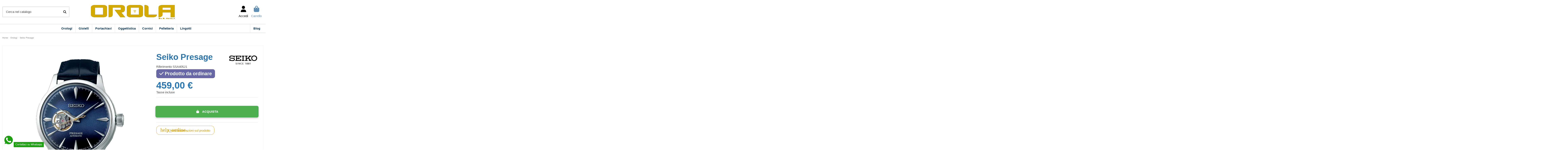

--- FILE ---
content_type: text/html; charset=utf-8
request_url: https://www.orola.it/it/orologi/1503-seiko-presage-ssa405j1-4954628233752.html
body_size: 35410
content:
<!doctype html><html lang="it"><head><meta charset="utf-8"><meta http-equiv="x-ua-compatible" content="ie=edge"> <script async src="https://www.googletagmanager.com/gtag/js?id=G-8EFRCGQ10G"></script> <script>window.dataLayer = window.dataLayer || [];
  function gtag(){dataLayer.push(arguments);}
  gtag('js', new Date());

  gtag('config', 'G-8EFRCGQ10G');</script>  <script>(function(w,d,s,l,i){w[l]=w[l]||[];w[l].push({'gtm.start':
      new Date().getTime(),event:'gtm.js'});var f=d.getElementsByTagName(s)[0],
              j=d.createElement(s),dl=l!='dataLayer'?'&l='+l:'';j.async=true;j.src=
              'https://www.googletagmanager.com/gtm.js?id='+i+dl;f.parentNode.insertBefore(j,f);
              })(window,document,'script','dataLayer','GTM-NMD3ZH4');</script> <title>Seiko Presage SSA405J1 - Orola</title><meta name="description" content="Seiko Presage SSA405J1 - Orola.it , Orologio Seiko Presage SSA405j1. "><meta name="keywords" content="seiko ssa405j1, orologio seiko presage ssa405j1. movimento a carica automatica 3 sfere, frequenza 21, 600 alternanze/ora, 24"><link rel="canonical" href="https://www.orola.it/it/orologi/1503-seiko-presage-ssa405j1-4954628233752.html"><link rel="alternate" href="https://www.orola.it/it/orologi/1503-seiko-presage-ssa405j1-4954628233752.html" hreflang="it-it"><link rel="alternate" href="https://www.orola.it/it/orologi/1503-seiko-presage-ssa405j1-4954628233752.html" hreflang="x-default"><link rel="alternate" href="https://www.orola.it/en/watches/1503-seiko-presage-ssa405j1-4954628233752.html" hreflang="en-us"><link rel="alternate" href="https://www.orola.it/de/orologi/1503-seiko-presage-4954628233752.html" hreflang="de-de"><link rel="alternate" href="https://www.orola.it/fr/orologi/1503-seiko-presage-4954628233752.html" hreflang="fr-fr"><link rel="alternate" href="https://www.orola.it/es/orologi/1503-seiko-presage-4954628233752.html" hreflang="es-es"> <script type="application/ld+json">{
   "@context": "https://schema.org",
   "@type": "Organization",
   "name" : "Orola by G. Merola",
   "url" : "https://www.orola.it/it/"
       ,"logo": {
       "@type": "ImageObject",
       "url":"https://media.orola.it/img/logo-1769418166.jpg"
     }
    }</script> <script type="application/ld+json">{
    "@context": "https://schema.org",
    "@type": "WebPage",
    "isPartOf": {
      "@type": "WebSite",
      "url":  "https://www.orola.it/it/",
      "name": "Orola by G. Merola"
    },
    "name": "Seiko Presage SSA405J1 - Orola",
    "url":  "https://www.orola.it/it/orologi/1503-seiko-presage-ssa405j1-4954628233752.html"
  }</script> <script type="application/ld+json">{
      "@context": "https://schema.org",
      "@type": "BreadcrumbList",
      "itemListElement": [
                  {
            "@type": "ListItem",
            "position": 1,
            "name": "Home",
            "item": "https://www.orola.it/it/"
          },              {
            "@type": "ListItem",
            "position": 2,
            "name": "Orologi",
            "item": "https://www.orola.it/it/3-orologi"
          },              {
            "@type": "ListItem",
            "position": 3,
            "name": "Seiko Presage",
            "item": "https://www.orola.it/it/orologi/1503-seiko-presage-ssa405j1-4954628233752.html"
          }          ]
    }</script> <script type="application/ld+json">{
    "@context": "https://schema.org/",
    "@type": "Product",
    "@id": "#product-snippet-id",
    "name": "Seiko Presage",
    "description": "Seiko Presage SSA405J1 - Orola.it , Orologio Seiko Presage SSA405j1. ",
    "category": "Orologi",
    "image" :"https://media.orola.it/3496-large_default/seiko-presage-ssa405j1.webp",    "sku": "SSA405J1",
    "mpn": "SSA405J1"
    ,"gtin13": "4954628233752"
        ,
    "brand": {
      "@type": "Brand",
      "name": "Seiko"
    }
                ,
    "offers": {
      "@type": "Offer",
      "priceCurrency": "EUR",
      "name": "Seiko Presage",
      "price": "459",
      "url": "https://www.orola.it/it/orologi/1503-seiko-presage-ssa405j1-4954628233752.html",
      "priceValidUntil": "2026-02-17",
              "image": ["https://static.orola.it/3496-thickbox_default/seiko-presage-ssa405j1.webp","https://media2.orola.it/3497-thickbox_default/seiko-presage-ssa405j1.webp","https://static.orola.it/3498-thickbox_default/seiko-presage-ssa405j1.webp"],
            "sku": "SSA405J1",
      "mpn": "SSA405J1",
      "gtin13": "4954628233752",              "availability": "https://schema.org/BackOrder",
      "seller": {
        "@type": "Organization",
        "name": "Orola by G. Merola"
      }
    }
      }</script> <meta property="og:type" content="product"><meta property="og:url" content="https://www.orola.it/it/orologi/1503-seiko-presage-ssa405j1-4954628233752.html"><meta property="og:title" content="Seiko Presage SSA405J1 - Orola"><meta property="og:site_name" content="Orola by G. Merola"><meta property="og:description" content="Seiko Presage SSA405J1 - Orola.it , Orologio Seiko Presage SSA405j1. "><meta property="og:image" content="https://static.orola.it/3496-thickbox_default/seiko-presage-ssa405j1.webp"><meta property="og:image:width" content="1300"><meta property="og:image:height" content="1300"><meta name="viewport" content="initial-scale=1,user-scalable=no,maximum-scale=1,width=device-width"><meta name="theme-color" content="#caa133"><meta name="msapplication-navbutton-color" content="#caa133"><link rel="icon" type="image/vnd.microsoft.icon" href="https://media.orola.it/img/favicon.ico?1769418166"><link rel="shortcut icon" type="image/x-icon" href="https://media.orola.it/img/favicon.ico?1769418166"><link rel="apple-touch-icon" href="/img/cms/icona iphone.png"><link rel="icon" sizes="192x192" href="/img/cms/icona android.png"><link rel="stylesheet" href="https://media.orola.it/themes/warehouse/assets/cache/theme-64a052258.css" type="text/css" media="all"><link rel="preload" as="font" href="https://media.orola.it/themes/warehouse/assets/css/font-awesome/webfonts/fa-brands-400.woff2" type="font/woff2" crossorigin="anonymous"><link rel="preload" as="font" href="https://media.orola.it/themes/warehouse/assets/css/font-awesome/webfonts/fa-regular-400.woff2" type="font/woff2" crossorigin="anonymous"><link rel="preload" as="font" href="https://media.orola.it/themes/warehouse/assets/css/font-awesome/webfonts/fa-solid-900.woff2" type="font/woff2" crossorigin="anonymous"><link rel="preload" as="font" href="https://media.orola.it/themes/warehouse/assets/css/font-awesome/webfonts/fa-brands-400.woff2" type="font/woff2" crossorigin="anonymous"><link rel="preload stylesheet" as="style" href="https://media.orola.it/themes/warehouse/assets/css/font-awesome/css/font-awesome-preload.css?v=6.7.2" type="text/css" crossorigin="anonymous"> <script src="https://js.stripe.com/v3/" ></script> <script>var aapfree_aapfree_GDPR = 1;
        var aapfree_confirmation = "La tua e-mail \u00e8 stata inviata con successo";
        var aapfree_frontcontroller = "https:\/\/www.orola.it\/it\/module\/aapfree\/question?submitQuestion=1";
        var aapfree_id_lang = 2;
        var aapfree_missingFields = "Non hai compilato i campi obbligatori";
        var aapfree_problem = "La tua e-mail non ha potuto essere inviata. Per favore, controlla il nome e l'indirizzo e-mail e riprova.";
        var aapfree_secureKey = "f5e67935f6bb9d8ed1657117f6d00b3b";
        var aapfree_title = "Domanda sul prodotto";
        var always_load_content = false;
        var apple_pay_button_theme = "black";
        var apple_pay_button_type = "plain";
        var capture_method = "automatic";
        var elementorFrontendConfig = {"isEditMode":"","stretchedSectionContainer":"","instagramToken":"","is_rtl":false,"ajax_csfr_token_url":"https:\/\/www.orola.it\/it\/module\/iqitelementor\/Actions?process=handleCsfrToken&ajax=1"};
        var express_checkout = "1";
        var get_client_secret = "https:\/\/www.orola.it\/it\/module\/stripe_official\/getClientSecret";
        var google_pay_button_theme = "black";
        var google_pay_button_type = "plain";
        var handle_order_action_url = "https:\/\/www.orola.it\/it\/module\/stripe_official\/handleOrderAction";
        var iqitTheme = {"rm_sticky":"up","rm_breakpoint":0,"op_preloader":"0","cart_style":"side","cart_confirmation":"open","h_layout":"2","f_fixed":"","f_layout":"1","h_absolute":"0","h_sticky":"0","hw_width":"inherit","mm_content":"accordion","hm_submenu_width":"default","h_search_type":"full","pl_lazyload":true,"pl_infinity":true,"pl_rollover":false,"pl_crsl_autoplay":false,"pl_slider_ld":4,"pl_slider_d":4,"pl_slider_t":3,"pl_slider_p":2,"pp_thumbs":"bottom","pp_zoom":"modalzoom","pp_image_layout":"carousel","pp_tabs":"section","pl_grid_qty":false};
        var iqitcompare = {"nbProducts":0};
        var iqitcountdown_days = "G.";
        var iqitfdc_from = 49;
        var iqitmegamenu = {"sticky":"false","containerSelector":"#wrapper > .container"};
        var iqitwishlist = {"nbProducts":0};
        var pay_pal_button_theme = "blue";
        var pay_pal_button_type = "paypal";
        var postcode = null;
        var prestashop = {"cart":{"products":[],"totals":{"total":{"type":"total","label":"Totale","amount":0,"value":"0,00\u00a0\u20ac"},"total_including_tax":{"type":"total","label":"Totale (tasse incl.)","amount":0,"value":"0,00\u00a0\u20ac"},"total_excluding_tax":{"type":"total","label":"Totale (tasse escl.)","amount":0,"value":"0,00\u00a0\u20ac"}},"subtotals":{"products":{"type":"products","label":"Totale parziale","amount":0,"value":"0,00\u00a0\u20ac"},"discounts":null,"shipping":{"type":"shipping","label":"Spedizione","amount":0,"value":""},"tax":{"type":"tax","label":"Iva inclusa","amount":0,"value":"0,00\u00a0\u20ac"}},"products_count":0,"summary_string":"0 articoli","labels":{"tax_short":"(Tasse incl.)","tax_long":"(Iva inclusa)"},"id_address_delivery":0,"id_address_invoice":0,"is_virtual":false,"vouchers":{"allowed":1,"added":[]},"discounts":[],"minimalPurchase":0,"minimalPurchaseRequired":""},"currency":{"id":2,"name":"Euro","iso_code":"EUR","iso_code_num":"978","sign":"\u20ac"},"customer":{"lastname":null,"firstname":null,"email":null,"last_passwd_gen":null,"birthday":null,"newsletter":null,"newsletter_date_add":null,"ip_registration_newsletter":null,"optin":null,"website":null,"company":null,"siret":null,"ape":null,"outstanding_allow_amount":0,"max_payment_days":0,"active":true,"note":null,"is_guest":false,"id_shop":null,"id_shop_group":null,"id_default_group":1,"date_add":null,"date_upd":null,"reset_password_token":null,"reset_password_validity":null,"is_logged":false,"gender":null,"type":null,"name":null,"id":null,"risk":null,"addresses":null},"country":{"id_zone":"11","id_currency":"0","call_prefix":"39","iso_code":"IT","active":"1","contains_states":"1","need_identification_number":"0","need_zip_code":"1","zip_code_format":"NNNNN","display_tax_label":"1","name":"Italia","id":10},"language":{"name":"Italiano (Italian)","iso_code":"it","locale":"it-IT","language_code":"it-it","active":"1","is_rtl":"0","date_format_lite":"d\/m\/Y","date_format_full":"d\/m\/Y H:i:s","id":2},"page":{"title":"","canonical":"https:\/\/www.orola.it\/it\/orologi\/1503-seiko-presage-ssa405j1-4954628233752.html","meta":{"title":"Seiko Presage SSA405J1 - Orola","description":"Seiko Presage SSA405J1 - Orola.it , Orologio Seiko Presage SSA405j1. ","keywords":"seiko ssa405j1, orologio seiko presage ssa405j1. movimento a carica automatica 3 sfere, frequenza 21, 600 alternanze\/ora, 24","robots":"index"},"page_name":"product","body_classes":{"lang-it":true,"lang-rtl":false,"country-IT":true,"currency-EUR":true,"layout-full-width":true,"page-product":true,"tax-display-enabled":true,"page-customer-account":false,"product-id-1503":true,"product-Seiko Presage":true,"product-id-category-3":true,"product-id-manufacturer-8":true,"product-id-supplier-0":true,"product-available-for-order":true},"admin_notifications":[],"password-policy":{"feedbacks":{"0":"Molto debole","1":"Debole","2":"Media","3":"Forte","4":"Molto forte","Straight rows of keys are easy to guess":"I tasti consecutivi sono facili da indovinare","Short keyboard patterns are easy to guess":"Gli schemi brevi sulla tastiera sono facili da indovinare","Use a longer keyboard pattern with more turns":"Utilizza uno schema pi\u00f9 lungo sulla tastiera con pi\u00f9 variazioni","Repeats like \"aaa\" are easy to guess":"Le ripetizioni come \u201caaa\u201d sono facili da indovinare","Repeats like \"abcabcabc\" are only slightly harder to guess than \"abc\"":"Le ripetizioni come \u201cabcabcabc\u201d sono solo leggermente pi\u00f9 difficili da indovinare rispetto ad \u201cabc\u201d","Sequences like abc or 6543 are easy to guess":"Le sequenze come \"abc\" o 6543 sono facili da indovinare","Recent years are easy to guess":"Gli anni recenti sono facili da indovinare","Dates are often easy to guess":"Le date sono spesso facili da indovinare","This is a top-10 common password":"Questa \u00e8 una delle 10 password pi\u00f9 comuni","This is a top-100 common password":"Questa \u00e8 una delle 100 password pi\u00f9 comuni","This is a very common password":"Questa password \u00e8 molto comune","This is similar to a commonly used password":"Questa password \u00e8 simile a un\u2019altra comunemente utilizzata","A word by itself is easy to guess":"Una parola di per s\u00e9 \u00e8 facile da indovinare","Names and surnames by themselves are easy to guess":"Nomi e cognomi sono di per s\u00e9 facili da indovinare","Common names and surnames are easy to guess":"Nomi e cognomi comuni sono facili da indovinare","Use a few words, avoid common phrases":"Utilizza diverse parole, evita le frasi comuni","No need for symbols, digits, or uppercase letters":"Nessun bisogno di simboli, cifre o lettere maiuscole","Avoid repeated words and characters":"Evita parole e caratteri ripetuti","Avoid sequences":"Evita le sequenze","Avoid recent years":"Evita gli anni recenti","Avoid years that are associated with you":"Evita gli anni associati a te","Avoid dates and years that are associated with you":"Evita date e anni associati a te","Capitalization doesn't help very much":"Le maiuscole non sono molto efficaci","All-uppercase is almost as easy to guess as all-lowercase":"Tutto maiuscolo \u00e8 quasi altrettanto facile da indovinare di tutto minuscolo","Reversed words aren't much harder to guess":"Le parole al contrario non sono molto pi\u00f9 difficili da indovinare","Predictable substitutions like '@' instead of 'a' don't help very much":"Sostituzioni prevedibili come \"@\" invece di \"a\" non sono molto efficaci","Add another word or two. Uncommon words are better.":"Aggiungi una o due parole in pi\u00f9. Le parole insolite sono pi\u00f9 sicure."}}},"shop":{"name":"Orola by G. Merola","logo":"https:\/\/media.orola.it\/img\/logo-1769418166.jpg","stores_icon":"https:\/\/media.orola.it\/img\/logo_stores.png","favicon":"https:\/\/media.orola.it\/img\/favicon.ico"},"core_js_public_path":"\/themes\/","urls":{"base_url":"https:\/\/www.orola.it\/","current_url":"https:\/\/www.orola.it\/it\/orologi\/1503-seiko-presage-ssa405j1-4954628233752.html","shop_domain_url":"https:\/\/www.orola.it","img_ps_url":"https:\/\/media.orola.it\/img\/","img_cat_url":"https:\/\/static.orola.it\/img\/c\/","img_lang_url":"https:\/\/media2.orola.it\/img\/l\/","img_prod_url":"https:\/\/media.orola.it\/img\/p\/","img_manu_url":"https:\/\/media2.orola.it\/img\/m\/","img_sup_url":"https:\/\/static.orola.it\/img\/su\/","img_ship_url":"https:\/\/media2.orola.it\/img\/s\/","img_store_url":"https:\/\/static.orola.it\/img\/st\/","img_col_url":"https:\/\/media2.orola.it\/img\/co\/","img_url":"https:\/\/media.orola.it\/themes\/warehouse\/assets\/img\/","css_url":"https:\/\/media2.orola.it\/themes\/warehouse\/assets\/css\/","js_url":"https:\/\/media2.orola.it\/themes\/warehouse\/assets\/js\/","pic_url":"https:\/\/media.orola.it\/upload\/","theme_assets":"https:\/\/media.orola.it\/themes\/warehouse\/assets\/","theme_dir":"https:\/\/static.orola.it\/themes\/warehouse\/","pages":{"address":"https:\/\/www.orola.it\/it\/indirizzo","addresses":"https:\/\/www.orola.it\/it\/indirizzi","authentication":"https:\/\/www.orola.it\/it\/login","manufacturer":"https:\/\/www.orola.it\/it\/marche","cart":"https:\/\/www.orola.it\/it\/carrello","category":"https:\/\/www.orola.it\/it\/index.php?controller=category","cms":"https:\/\/www.orola.it\/it\/index.php?controller=cms","contact":"https:\/\/www.orola.it\/it\/contattaci","discount":"https:\/\/www.orola.it\/it\/buoni-sconto","guest_tracking":"https:\/\/www.orola.it\/it\/tracciatura-ospite","history":"https:\/\/www.orola.it\/it\/cronologia-ordini","identity":"https:\/\/www.orola.it\/it\/dati-personali","index":"https:\/\/www.orola.it\/it\/","my_account":"https:\/\/www.orola.it\/it\/account","order_confirmation":"https:\/\/www.orola.it\/it\/conferma-ordine","order_detail":"https:\/\/www.orola.it\/it\/index.php?controller=order-detail","order_follow":"https:\/\/www.orola.it\/it\/segui-ordine","order":"https:\/\/www.orola.it\/it\/ordine","order_return":"https:\/\/www.orola.it\/it\/index.php?controller=order-return","order_slip":"https:\/\/www.orola.it\/it\/buono-ordine","pagenotfound":"https:\/\/www.orola.it\/it\/pagina-non-trovata","password":"https:\/\/www.orola.it\/it\/recupero-password","pdf_invoice":"https:\/\/www.orola.it\/it\/index.php?controller=pdf-invoice","pdf_order_return":"https:\/\/www.orola.it\/it\/index.php?controller=pdf-order-return","pdf_order_slip":"https:\/\/www.orola.it\/it\/index.php?controller=pdf-order-slip","prices_drop":"https:\/\/www.orola.it\/it\/offerte","product":"https:\/\/www.orola.it\/it\/index.php?controller=product","registration":"https:\/\/www.orola.it\/it\/index.php?controller=registration","search":"https:\/\/www.orola.it\/it\/ricerca","sitemap":"https:\/\/www.orola.it\/it\/Mappa del sito","stores":"https:\/\/www.orola.it\/it\/negozi","supplier":"https:\/\/www.orola.it\/it\/fornitori","new_products":"https:\/\/www.orola.it\/it\/nuovi-prodotti","brands":"https:\/\/www.orola.it\/it\/marche","register":"https:\/\/www.orola.it\/it\/index.php?controller=registration","order_login":"https:\/\/www.orola.it\/it\/ordine?login=1"},"alternative_langs":{"it-it":"https:\/\/www.orola.it\/it\/orologi\/1503-seiko-presage-ssa405j1-4954628233752.html","en-us":"https:\/\/www.orola.it\/en\/watches\/1503-seiko-presage-ssa405j1-4954628233752.html","de-de":"https:\/\/www.orola.it\/de\/orologi\/1503-seiko-presage-4954628233752.html","fr-fr":"https:\/\/www.orola.it\/fr\/orologi\/1503-seiko-presage-4954628233752.html","es-es":"https:\/\/www.orola.it\/es\/orologi\/1503-seiko-presage-4954628233752.html"},"actions":{"logout":"https:\/\/www.orola.it\/it\/?mylogout="},"no_picture_image":{"bySize":{"small_default":{"url":"https:\/\/static.orola.it\/img\/p\/it-default-small_default.jpg","width":98,"height":98},"cart_default":{"url":"https:\/\/static.orola.it\/img\/p\/it-default-cart_default.jpg","width":125,"height":125},"home_default":{"url":"https:\/\/static.orola.it\/img\/p\/it-default-home_default.jpg","width":250,"height":250},"medium_default":{"url":"https:\/\/media2.orola.it\/img\/p\/it-default-medium_default.jpg","width":452,"height":452},"large_default":{"url":"https:\/\/media2.orola.it\/img\/p\/it-default-large_default.jpg","width":800,"height":800},"thickbox_default":{"url":"https:\/\/media2.orola.it\/img\/p\/it-default-thickbox_default.jpg","width":1300,"height":1300}},"small":{"url":"https:\/\/static.orola.it\/img\/p\/it-default-small_default.jpg","width":98,"height":98},"medium":{"url":"https:\/\/media2.orola.it\/img\/p\/it-default-medium_default.jpg","width":452,"height":452},"large":{"url":"https:\/\/media2.orola.it\/img\/p\/it-default-thickbox_default.jpg","width":1300,"height":1300},"legend":""}},"configuration":{"display_taxes_label":true,"display_prices_tax_incl":true,"is_catalog":false,"show_prices":true,"opt_in":{"partner":false},"quantity_discount":{"type":"price","label":"Prezzo unitario"},"voucher_enabled":1,"return_enabled":1},"field_required":[],"breadcrumb":{"links":[{"title":"Home","url":"https:\/\/www.orola.it\/it\/"},{"title":"Orologi","url":"https:\/\/www.orola.it\/it\/3-orologi"},{"title":"Seiko Presage","url":"https:\/\/www.orola.it\/it\/orologi\/1503-seiko-presage-ssa405j1-4954628233752.html"}],"count":3},"link":{"protocol_link":"https:\/\/","protocol_content":"https:\/\/"},"time":1770032192,"static_token":"250db625de532eb94ac46bcd47e89796","token":"330cd3e8e3a4fe4a6ce2a175b3020e08","debug":false};
        var save_payment_method = "on_session";
        var ssIsCeInstalled = false;
        var ss_link_image_webp = "https:\/\/static.orola.it\/modules\/ets_superspeed\/views\/img\/en.webp";
        var stripe_address = {"id":null,"id_shop_list":[],"force_id":false,"id_customer":null,"id_manufacturer":null,"id_supplier":null,"id_warehouse":null,"id_country":null,"id_state":null,"country":null,"alias":null,"company":null,"lastname":null,"firstname":null,"address1":null,"address2":null,"postcode":null,"city":null,"other":null,"phone":null,"phone_mobile":null,"vat_number":null,"dni":null,"date_add":null,"date_upd":null,"deleted":false};
        var stripe_address_country_code = false;
        var stripe_amount = 0;
        var stripe_calculate_shipping = "https:\/\/www.orola.it\/it\/module\/stripe_official\/calculateShipping";
        var stripe_create_elements = "https:\/\/www.orola.it\/it\/module\/stripe_official\/createElements";
        var stripe_create_intent = "https:\/\/www.orola.it\/it\/module\/stripe_official\/createIntent";
        var stripe_css = "{\"base\": {\"iconColor\": \"#666ee8\",\"color\": \"#31325f\",\"fontWeight\": 400,\"fontFamily\": \"-apple-system, BlinkMacSystemFont, Segoe UI, Roboto, Oxygen-Sans, Ubuntu, Cantarell, Helvetica Neue, sans-serif\",\"fontSmoothing\": \"antialiased\",\"fontSize\": \"15px\",\"::placeholder\": { \"color\": \"#aab7c4\" },\":-webkit-autofill\": { \"color\": \"#666ee8\" }}}";
        var stripe_currency = "eur";
        var stripe_email = null;
        var stripe_fullname = " ";
        var stripe_layout = "accordion";
        var stripe_locale = "it";
        var stripe_locations = ["product","cart"];
        var stripe_log_js_error = "https:\/\/www.orola.it\/it\/module\/stripe_official\/logJsError";
        var stripe_merchant_country_code = "IT";
        var stripe_message = {"processing":"Processing\u2026","accept_cgv":"Please accept the CGV","redirecting":"Redirecting\u2026"};
        var stripe_module_dir = "\/modules\/stripe_official";
        var stripe_order_confirm = "https:\/\/www.orola.it\/it\/module\/stripe_official\/orderConfirmationReturn";
        var stripe_order_flow = "1";
        var stripe_payment_elements_enabled = "1";
        var stripe_pk = "pk_live_dRemMjGHeYslZKSIuSi33xTj00HQgSOvCM";
        var stripe_position = "top";
        var stripe_ps_version = "";
        var stripe_theme = "stripe";
        var use_new_ps_translation = true;</script> <script type="text/javascript">var sp_link_base ='https://media.orola.it';</script> <style>.layered_filter_ul .radio,.layered_filter_ul .checkbox {
    display: inline-block;
}
.ets_speed_dynamic_hook .cart-products-count{
    display:none!important;
}
.ets_speed_dynamic_hook .ajax_cart_quantity ,.ets_speed_dynamic_hook .ajax_cart_product_txt,.ets_speed_dynamic_hook .ajax_cart_product_txt_s{
    display:none!important;
}
.ets_speed_dynamic_hook .shopping_cart > a:first-child:after {
    display:none!important;
}</style><meta name="google-site-verification" content="-mFTnMFu8pWI4KReDrdCy83jt_OLQrOosyl8Qs-7Bac" /> <script async src="https://www.googletagmanager.com/gtag/js?id=AW-994252196"></script> <script>window.dataLayer = window.dataLayer || [];
  function gtag(){dataLayer.push(arguments);}
  gtag('js', new Date());

  gtag('config', 'AW-994252196', {'allow_enhanced_conversions': true});</script> <meta property="product:pretax_price:amount" content="376.229508"><meta property="product:pretax_price:currency" content="EUR"><meta property="product:price:amount" content="459"><meta property="product:price:currency" content="EUR"> <script async src="https://www.googletagmanager.com/gtag/js?id=AW-994252196"></script> <script>window.dataLayer = window.dataLayer || [];
  function gtag(){dataLayer.push(arguments);}
  gtag('js', new Date());

  gtag('config', 'AW-994252196');</script> </head><body id="product" class="lang-it country-it currency-eur layout-full-width page-product tax-display-enabled product-id-1503 product-seiko-presage product-id-category-3 product-id-manufacturer-8 product-id-supplier-0 product-available-for-order body-desktop-header-style-w-2"> <noscript><iframe src="https://www.googletagmanager.com/ns.html?id=GTM-NMD3ZH4" height="0" width="0" style="display:none;visibility:hidden"></iframe></noscript><main id="main-page-content" ><header id="header" class="desktop-header-style-w-2"><div class="header-banner"></div><nav class="header-nav"><div class="container"><div class="row justify-content-between"><div class="col col-auto col-md left-nav"><div class="block-iqitlinksmanager block-iqitlinksmanager-2 block-links-inline d-inline-block"><ul><li> <a href="http://wa.me/390823795825" > Whatsapp </a></li></ul></div></div><div class="col col-auto center-nav text-center"></div><div class="col col-auto col-md right-nav text-right"><div class="d-inline-block"> <a href="//www.orola.it/it/module/iqitwishlist/view"> <i class="fa fa-heart-o fa-fw" aria-hidden="true"></i> Lista dei desideri (<span id="iqitwishlist-nb"></span>) </a></div></div></div></div> </nav><div id="desktop-header" class="desktop-header-style-2"><div class="header-top"><div id="desktop-header-container" class="container"><div class="row align-items-center"><div class="col col-header-left"><div id="search_widget" class="search-widget" data-search-controller-url="https://www.orola.it/it/module/iqitsearch/searchiqit"><form method="get" action="https://www.orola.it/it/module/iqitsearch/searchiqit"><div class="input-group"> <input type="text" name="s" value="" data-all-text="Guarda tutti i risultati" data-blog-text="Blog post" data-product-text="Product" data-brands-text="Marca" autocomplete="off" autocorrect="off" autocapitalize="off" spellcheck="false" placeholder="Cerca nel catalogo" class="form-control form-search-control" /> <button type="submit" class="search-btn" aria-label="Cerca nel catalogo"> <i class="fa fa-search"></i> </button></div></form></div></div><div class="col col-header-center text-center"><div id="desktop_logo"> <a href="https://www.orola.it/it/"> <img class="logo img-fluid" src="https://media.orola.it/img/logo-1769418166.jpg" srcset="/img/cms/Logo retina.png 2x" alt="Orola by G. Merola" width="800" height="132" > </a></div></div><div class="col col-header-right"><div class="row no-gutters justify-content-end"><div id="header-user-btn" class="col col-auto header-btn-w header-user-btn-w"> <a href="https://www.orola.it/it/login?back=https%3A%2F%2Fwww.orola.it%2Fit%2Forologi%2F1503-seiko-presage-ssa405j1-4954628233752.html" title="Accedi al tuo account cliente" rel="nofollow" class="header-btn header-user-btn"> <i class="fa fa-user fa-fw icon" aria-hidden="true"></i> <span class="title">Accedi</span> </a></div><div id="ps-shoppingcart-wrapper" class="col col-auto"><div id="ps-shoppingcart" class="header-btn-w header-cart-btn-w ps-shoppingcart side-cart"><div id="blockcart" class="blockcart cart-preview" data-refresh-url="//www.orola.it/it/module/ps_shoppingcart/ajax"> <a id="cart-toogle" class="cart-toogle header-btn header-cart-btn" data-bs-toggle="dropdown" data-bs-display="static" data-bs-auto-close="outside"> <i class="fa fa-shopping-bag fa-fw icon" aria-hidden="true"><span class="cart-products-count-btn d-none">0</span></i> <span class="info-wrapper"> <span class="title">Carrello</span> <span class="cart-toggle-details"> <span class="text-faded cart-separator"> / </span> Vuoto </span> </span> </a><div id="_desktop_blockcart-content" class="dropdown-menu-custom dropdown-menu"><div id="blockcart-content" class="blockcart-content"><div class="cart-title"><div class="w-100 d-flex align-items-center justify-content-between"> <span class="modal-title flex-grow-1 text-truncate">Carrello</span> <button type="button" id="js-cart-close" class="close flex-shrink-0 ms-2"> <span>×</span> </button></div><hr></div><span class="no-items">Non ci sono più articoli nel tuo carrello</span></div></div></div></div></div></div></div><div class="col-12"><div class="row"> <script>gtag(
        'event',
        'conversion',
        {"send_to":"AW-994252196\/eVZWCK-i96YZEKSrjNoD","value":"459","currency":"EUR"}
    );</script> </div></div></div></div></div><div class="container iqit-megamenu-container"><div id="iqitmegamenu-wrapper" class="iqitmegamenu-wrapper iqitmegamenu-all"><div class="container container-iqitmegamenu"><div id="iqitmegamenu-horizontal" class="iqitmegamenu clearfix" role="navigation"> <nav id="cbp-hrmenu" class="cbp-hrmenu cbp-horizontal cbp-hrsub-narrow"><ul><li id="cbp-hrmenu-tab-4" class="cbp-hrmenu-tab cbp-hrmenu-tab-4 cbp-has-submeu"> <a href="https://www.orola.it/it/3-orologi" class="nav-link" ><span class="cbp-tab-title"> Orologi <i class="fa fa-angle-down cbp-submenu-aindicator"></i></span> </a><div class="cbp-hrsub col-6"><div class="cbp-hrsub-inner"><div class="container iqitmegamenu-submenu-container"><div class="row menu_row menu-element first_rows menu-element-id-1"><div class="col-9 cbp-menu-column cbp-menu-element menu-element-id-2 "><div class="cbp-menu-column-inner"><ul class="cbp-manufacturers row"><li class="col-3 transition-opacity-300"> <a href="https://www.orola.it/it/brand/21-alviero-martini-1a-classe" title="Alviero Martini 1a classe"> <img src="https://media2.orola.it/img/m/21-small_default.jpg" loading="lazy" class="img-fluid logo_manufacturer " width="98" height="98" alt="Alviero Martini 1a classe"/> </a></li><li class="col-3 transition-opacity-300"> <a href="https://www.orola.it/it/brand/1-breil" title="Breil"> <img src="https://media2.orola.it/img/m/1-small_default.jpg" loading="lazy" class="img-fluid logo_manufacturer " width="98" height="98" alt="Breil"/> </a></li><li class="col-3 transition-opacity-300"> <a href="https://www.orola.it/it/brand/25-casio" title="Casio"> <img src="https://media2.orola.it/img/m/25-small_default.jpg" loading="lazy" class="img-fluid logo_manufacturer " width="98" height="98" alt="Casio"/> </a></li><li class="col-3 transition-opacity-300"> <a href="https://www.orola.it/it/brand/12-festina" title="Festina"> <img src="https://media2.orola.it/img/m/12-small_default.jpg" loading="lazy" class="img-fluid logo_manufacturer " width="98" height="98" alt="Festina"/> </a></li><li class="col-3 transition-opacity-300"> <a href="https://www.orola.it/it/brand/5-hip-hop" title="Hip Hop"> <img src="https://media2.orola.it/img/m/5-small_default.jpg" loading="lazy" class="img-fluid logo_manufacturer " width="98" height="98" alt="Hip Hop"/> </a></li><li class="col-3 transition-opacity-300"> <a href="https://www.orola.it/it/brand/24-jaguar" title="Jaguar"> <img src="https://media2.orola.it/img/m/24-small_default.jpg" loading="lazy" class="img-fluid logo_manufacturer " width="98" height="98" alt="Jaguar"/> </a></li><li class="col-3 transition-opacity-300"> <a href="https://www.orola.it/it/brand/17-lotus" title="Lotus"> <img src="https://media2.orola.it/img/m/17-small_default.jpg" loading="lazy" class="img-fluid logo_manufacturer " width="98" height="98" alt="Lotus"/> </a></li><li class="col-3 transition-opacity-300"> <a href="https://www.orola.it/it/brand/11-nautica" title="Nautica"> <img src="https://media2.orola.it/img/m/11-small_default.jpg" loading="lazy" class="img-fluid logo_manufacturer " width="98" height="98" alt="Nautica"/> </a></li><li class="col-3 transition-opacity-300"> <a href="https://www.orola.it/it/brand/20-orient" title="Orient"> <img src="https://media2.orola.it/img/m/20-small_default.jpg" loading="lazy" class="img-fluid logo_manufacturer " width="98" height="98" alt="Orient"/> </a></li><li class="col-3 transition-opacity-300"> <a href="https://www.orola.it/it/brand/7-sector" title="Sector"> <img src="https://media2.orola.it/img/m/7-small_default.jpg" loading="lazy" class="img-fluid logo_manufacturer " width="98" height="98" alt="Sector"/> </a></li><li class="col-3 transition-opacity-300"> <a href="https://www.orola.it/it/brand/8-seiko" title="Seiko"> <img src="https://media2.orola.it/img/m/8-small_default.jpg" loading="lazy" class="img-fluid logo_manufacturer " width="98" height="98" alt="Seiko"/> </a></li><li class="col-3 transition-opacity-300"> <a href="https://www.orola.it/it/brand/15-tissot" title="Tissot"> <img src="https://media2.orola.it/img/m/15-small_default.jpg" loading="lazy" class="img-fluid logo_manufacturer " width="98" height="98" alt="Tissot"/> </a></li></ul></div></div><div class="col-3 cbp-menu-column cbp-menu-element menu-element-id-5 "><div class="cbp-menu-column-inner"><ul class="cbp-links cbp-valinks"><li><a href="https://www.orola.it/it/content/10-tipologie-e-casse-seiko" >Tipologie e casse Seiko</a></li><li><a href="https://www.orola.it/it/content/23-jaguar-swiss-watch" >Jaguar Swiss Watch</a></li><li><a href="https://www.orola.it/it/content/25-casio-group" >Casio Group</a></li></ul></div></div></div></div></div></div></li><li id="cbp-hrmenu-tab-37" class="cbp-hrmenu-tab cbp-hrmenu-tab-37 cbp-has-submeu"> <a role="button" class="cbp-empty-mlink nav-link"><span class="cbp-tab-title"> Gioielli <i class="fa fa-angle-down cbp-submenu-aindicator"></i></span> </a><div class="cbp-hrsub col-10"><div class="cbp-hrsub-inner"><div class="container iqitmegamenu-submenu-container"><div class="row menu_row menu-element first_rows menu-element-id-1"><div class="col-5 cbp-menu-column cbp-menu-element menu-element-id-2 "><div class="cbp-menu-column-inner"><div class="row cbp-categories-row"><div class="col-12"><div class="cbp-category-link-w"><a href="https://www.orola.it/it/6-collane" class="cbp-column-title nav-link cbp-category-title">Collane</a></div></div><div class="col-12"><div class="cbp-category-link-w"><a href="https://www.orola.it/it/7-bracciali" class="cbp-column-title nav-link cbp-category-title">Bracciali</a></div></div><div class="col-12"><div class="cbp-category-link-w"><a href="https://www.orola.it/it/8-anelli" class="cbp-column-title nav-link cbp-category-title">Anelli</a></div></div><div class="col-12"><div class="cbp-category-link-w"><a href="https://www.orola.it/it/9-orecchini" class="cbp-column-title nav-link cbp-category-title">Orecchini</a></div></div><div class="col-12"><div class="cbp-category-link-w"><a href="https://www.orola.it/it/125-lingotti" class="cbp-column-title nav-link cbp-category-title">Lingotti</a></div></div></div></div></div><div class="col-7 cbp-menu-column cbp-menu-element menu-element-id-3 "><div class="cbp-menu-column-inner"><ul class="cbp-manufacturers row"><li class="col-3 transition-opacity-300"> <a href="https://www.orola.it/it/brand/22-ambrosia-by-comete-gioielli" title="Ambrosia by Comete Gioielli"> <img src="https://media2.orola.it/img/m/22-small_default.jpg" loading="lazy" class="img-fluid logo_manufacturer " width="98" height="98" alt="Ambrosia by Comete Gioielli"/> </a></li><li class="col-3 transition-opacity-300"> <a href="https://www.orola.it/it/brand/10-angeli-by-roberto-giannotti" title="Angeli by Roberto Giannotti"> <img src="https://media2.orola.it/img/m/10-small_default.jpg" loading="lazy" class="img-fluid logo_manufacturer " width="98" height="98" alt="Angeli by Roberto Giannotti"/> </a></li><li class="col-3 transition-opacity-300"> <a href="https://www.orola.it/it/brand/2-antica-murrina-di-venezia" title="Antica Murrina di Venezia"> <img src="https://media2.orola.it/img/m/2-small_default.jpg" loading="lazy" class="img-fluid logo_manufacturer " width="98" height="98" alt="Antica Murrina di Venezia"/> </a></li><li class="col-3 transition-opacity-300"> <a href="https://www.orola.it/it/brand/1-breil" title="Breil"> <img src="https://media2.orola.it/img/m/1-small_default.jpg" loading="lazy" class="img-fluid logo_manufacturer " width="98" height="98" alt="Breil"/> </a></li><li class="col-3 transition-opacity-300"> <a href="https://www.orola.it/it/brand/14-comete-gioielli" title="Comete Gioielli"> <img src="https://media2.orola.it/img/m/14-small_default.jpg" loading="lazy" class="img-fluid logo_manufacturer " width="98" height="98" alt="Comete Gioielli"/> </a></li><li class="col-3 transition-opacity-300"> <a href="https://www.orola.it/it/brand/26-dana" title="Dana"> <img src="https://media2.orola.it/img/m/26-small_default.jpg" loading="lazy" class="img-fluid logo_manufacturer " width="98" height="98" alt="Dana"/> </a></li><li class="col-3 transition-opacity-300"> <a href="https://www.orola.it/it/brand/5-hip-hop" title="Hip Hop"> <img src="https://media2.orola.it/img/m/5-small_default.jpg" loading="lazy" class="img-fluid logo_manufacturer " width="98" height="98" alt="Hip Hop"/> </a></li><li class="col-3 transition-opacity-300"> <a href="https://www.orola.it/it/brand/27-lapie" title="LaPie"> <img src="https://media2.orola.it/img/m/27-small_default.jpg" loading="lazy" class="img-fluid logo_manufacturer " width="98" height="98" alt="LaPie"/> </a></li><li class="col-3 transition-opacity-300"> <a href="https://www.orola.it/it/brand/17-lotus" title="Lotus"> <img src="https://media2.orola.it/img/m/17-small_default.jpg" loading="lazy" class="img-fluid logo_manufacturer " width="98" height="98" alt="Lotus"/> </a></li><li class="col-3 transition-opacity-300"> <a href="https://www.orola.it/it/brand/18-orola" title="Orola"> <img src="https://media2.orola.it/img/m/18-small_default.jpg" loading="lazy" class="img-fluid logo_manufacturer " width="98" height="98" alt="Orola"/> </a></li><li class="col-3 transition-opacity-300"> <a href="https://www.orola.it/it/brand/3-ottaviani" title="Ottaviani"> <img src="https://media2.orola.it/img/m/3-small_default.jpg" loading="lazy" class="img-fluid logo_manufacturer " width="98" height="98" alt="Ottaviani"/> </a></li><li class="col-3 transition-opacity-300"> <a href="https://www.orola.it/it/brand/23-sovrani" title="Sovrani"> <img src="https://media2.orola.it/img/m/23-small_default.jpg" loading="lazy" class="img-fluid logo_manufacturer " width="98" height="98" alt="Sovrani"/> </a></li><li class="col-3 transition-opacity-300"> <a href="https://www.orola.it/it/brand/19-unoaerre" title="Unoaerre"> <img src="https://media2.orola.it/img/m/19-small_default.jpg" loading="lazy" class="img-fluid logo_manufacturer " width="98" height="98" alt="Unoaerre"/> </a></li></ul></div></div></div></div></div></div></li><li id="cbp-hrmenu-tab-34" class="cbp-hrmenu-tab cbp-hrmenu-tab-34 "> <a href="https://www.orola.it/it/122-portachiavi" class="nav-link" ><span class="cbp-tab-title"> Portachiavi</span> </a></li><li id="cbp-hrmenu-tab-35" class="cbp-hrmenu-tab cbp-hrmenu-tab-35 cbp-has-submeu"> <a role="button" class="cbp-empty-mlink nav-link"><span class="cbp-tab-title"> Oggettistica <i class="fa fa-angle-down cbp-submenu-aindicator"></i></span> </a><div class="cbp-hrsub col-10"><div class="cbp-hrsub-inner"><div class="container iqitmegamenu-submenu-container"><div class="row menu_row menu-element first_rows menu-element-id-1"><div class="col-5 cbp-menu-column cbp-menu-element menu-element-id-2 "><div class="cbp-menu-column-inner"><div class="row cbp-categories-row"><div class="col-12"><div class="cbp-category-link-w"><a href="https://www.orola.it/it/110-gemelli-fermacravatta-e-fermasoldi" class="cbp-column-title nav-link cbp-category-title">Gemelli Fermacravatta e Fermasoldi</a></div></div><div class="col-12"><div class="cbp-category-link-w"><a href="https://www.orola.it/it/122-portachiavi" class="cbp-column-title nav-link cbp-category-title">Portachiavi</a></div></div><div class="col-12"><div class="cbp-category-link-w"><a href="https://www.orola.it/it/123-oggettistica" class="cbp-column-title nav-link cbp-category-title">Oggettistica</a></div></div><div class="col-12"><div class="cbp-category-link-w"><a href="https://www.orola.it/it/124-penne" class="cbp-column-title nav-link cbp-category-title">Penne</a></div></div><div class="col-12"><div class="cbp-category-link-w"><a href="https://www.orola.it/it/126-cornici" class="cbp-column-title nav-link cbp-category-title">Cornici</a></div></div></div></div></div><div class="col-7 cbp-menu-column cbp-menu-element menu-element-id-3 "><div class="cbp-menu-column-inner"></div></div></div></div></div></div></li><li id="cbp-hrmenu-tab-38" class="cbp-hrmenu-tab cbp-hrmenu-tab-38 "> <a href="https://www.orola.it/it/126-cornici" class="nav-link" ><span class="cbp-tab-title"> Cornici</span> </a></li><li id="cbp-hrmenu-tab-39" class="cbp-hrmenu-tab cbp-hrmenu-tab-39 "> <a href="https://www.orola.it/it/127-borse" class="nav-link" ><span class="cbp-tab-title"> Pelletteria</span> </a></li><li id="cbp-hrmenu-tab-41" class="cbp-hrmenu-tab cbp-hrmenu-tab-41 "> <a href="https://www.orola.it/it/125-lingotti" class="nav-link" ><span class="cbp-tab-title"> Lingotti</span> </a></li><li id="cbp-hrmenu-tab-42" class="cbp-hrmenu-tab cbp-hrmenu-tab-42 pull-right cbp-pulled-right "> <a href="https://www.orola.it/it/blog" class="nav-link" target="_blank" rel="noopener noreferrer" ><span class="cbp-tab-title"> Blog</span> </a></li></ul> </nav></div></div><div id="sticky-cart-wrapper"></div></div><div id="_desktop_iqitmegamenu-mobile"><div id="iqitmegamenu-mobile" class="mobile-menu js-mobile-menu h-100 d-flex flex-column"><div class="mm-panel__header mobile-menu__header-wrapper px-2 py-2"><div class="mobile-menu__header js-mobile-menu__header"><button type="button" class="mobile-menu__back-btn js-mobile-menu__back-btn btn"> <span aria-hidden="true" class="fa fa-angle-left align-middle mr-4"></span> <span class="mobile-menu__title js-mobile-menu__title paragraph-p1 align-middle"></span> </button></div> <button type="button" class="btn btn-icon mobile-menu__close js-mobile-menu__close" aria-label="Close" data-toggle="dropdown"> <span aria-hidden="true" class="fa fa-times"></span> </button></div><div class="position-relative mobile-menu__content flex-grow-1 mx-c16 my-c24 "><ul class="position-absolute h-100 w-100 m-0 mm-panel__scroller mobile-menu__scroller px-4 py-4"><li class="mobile-menu__above-content"></li><li class="mobile-menu__tab d-flex flex-wrap js-mobile-menu__tab"><a href="https://www.orola.it/it/3-orologi" class="flex-fill mobile-menu__link">Orologi</a></li><li class="mobile-menu__tab d-flex flex-wrap js-mobile-menu__tab"><a href="https://www.orola.it/it/6-collane" class="flex-fill mobile-menu__link">Collane</a></li><li class="mobile-menu__tab d-flex flex-wrap js-mobile-menu__tab"><a href="https://www.orola.it/it/7-bracciali" class="flex-fill mobile-menu__link">Bracciali</a></li><li class="mobile-menu__tab d-flex flex-wrap js-mobile-menu__tab"><a href="https://www.orola.it/it/8-anelli" class="flex-fill mobile-menu__link">Anelli</a></li><li class="mobile-menu__tab d-flex flex-wrap js-mobile-menu__tab"><a href="https://www.orola.it/it/9-orecchini" class="flex-fill mobile-menu__link">Orecchini</a></li><li class="mobile-menu__tab d-flex flex-wrap js-mobile-menu__tab"><a href="https://www.orola.it/it/126-cornici" class="flex-fill mobile-menu__link">Cornici</a></li><li class="mobile-menu__tab d-flex flex-wrap js-mobile-menu__tab"><a href="https://www.orola.it/it/110-gemelli-fermacravatta-e-fermasoldi" class="flex-fill mobile-menu__link">Gemelli Fermacravatta e Fermasoldi</a></li><li class="mobile-menu__tab d-flex flex-wrap js-mobile-menu__tab"><a href="https://www.orola.it/it/125-lingotti" class="flex-fill mobile-menu__link">Lingotti</a></li><li class="mobile-menu__tab d-flex flex-wrap js-mobile-menu__tab"><a href="https://www.orola.it/it/123-oggettistica" class="flex-fill mobile-menu__link">Oggettistica</a></li><li class="mobile-menu__tab d-flex flex-wrap js-mobile-menu__tab"><a href="https://www.orola.it/it/127-borse" class="flex-fill mobile-menu__link">Borse</a></li><li class="mobile-menu__tab d-flex flex-wrap js-mobile-menu__tab"><a href="https://www.orola.it/it/124-penne" class="flex-fill mobile-menu__link">Penne</a></li><li class="mobile-menu__tab d-flex flex-wrap js-mobile-menu__tab"><a href="https://www.orola.it/it/122-portachiavi" class="flex-fill mobile-menu__link">Portachiavi</a></li><li class="mobile-menu__tab d-flex flex-wrap js-mobile-menu__tab"><a href="https://www.orola.it/it/6-collane?q=Modelli-Chiama+angeli" class="flex-fill mobile-menu__link">Chiama Angeli</a></li><li class="mobile-menu__tab d-flex flex-wrap js-mobile-menu__tab"><a href="https://www.orola.it/it/marche" class="flex-fill mobile-menu__link">Marchi</a></li><li class="mobile-menu__tab d-flex flex-wrap js-mobile-menu__tab"><a href="https://www.orola.it/it/content/10-tipologie-e-casse-seiko" class="flex-fill mobile-menu__link">Tipologie e casse Seiko</a></li><li class="mobile-menu__tab d-flex flex-wrap js-mobile-menu__tab"><a href="https://www.orola.it/it/content/25-casio-group" class="flex-fill mobile-menu__link">Casio Group</a></li><li class="mobile-menu__tab d-flex flex-wrap js-mobile-menu__tab"><a href="https://www.orola.it/it/content/12-servizio-clienti" class="flex-fill mobile-menu__link">Servizio clienti</a></li><li class="mobile-menu__tab d-flex flex-wrap js-mobile-menu__tab"><a href="https://www.orola.it/it/120-ricambi" class="flex-fill mobile-menu__link">Ricambi</a></li><li class="mobile-menu__below-content"></li></ul></div><div class="js-top-menu-bottom mobile-menu__footer justify-content-between px-4 py-4"><div class="d-flex align-items-start mobile-menu__language-currency js-mobile-menu__language-currency"><div class="mobile-menu__language-selector d-inline-block mr-4"> Italiano<div class="mobile-menu__language-currency-dropdown"><ul><li class="my-3"> <a href="https://www.orola.it/en/necklaces/3431-collana-ottaviani-500733c-8056284625271.html" rel="alternate" class="text-reset" hreflang="en"> English </a></li><li class="my-3"> <a href="https://www.orola.it/de/collane/3431-collana-ottaviani-500733c-8056284625271.html" rel="alternate" class="text-reset" hreflang="de"> Deutsch </a></li><li class="my-3"> <a href="https://www.orola.it/fr/collane/3431-collana-ottaviani-500733c-8056284625271.html" rel="alternate" class="text-reset" hreflang="fr"> Français </a></li><li class="my-3"> <a href="https://www.orola.it/es/collane/3431-collana-ottaviani-500733c-8056284625271.html" rel="alternate" class="text-reset" hreflang="es"> Español </a></li></ul></div></div><div class="mobile-menu__currency-selector d-inline-block"> EUR €<div class="mobile-menu__language-currency-dropdown"><ul><li class="my-3"> <a title="Dollaro statunitense" rel="nofollow" href="https://www.orola.it/it/collane/3431-collana-ottaviani-500733c-8056284625271.html?SubmitCurrency=1&amp;id_currency=1" class="text-reset"> USD $ </a></li></ul></div></div></div><div class="mobile-menu__user"> <a href="https://www.orola.it/it/account" class="text-reset"><i class="fa fa-user" aria-hidden="true"></i> Accedi </a></div></div></div></div></div></div><div id="mobile-header" class="mobile-header-style-3"><div class="container"><div class="mobile-main-bar"><div class="col-mobile-logo text-center"> <a href="https://www.orola.it/it/"> <img class="logo img-fluid" src="https://media.orola.it/img/logo-1769418166.jpg" srcset="/img/cms/Logo retina.png 2x" alt="Orola by G. Merola" width="800" height="132" > </a></div></div></div><div id="mobile-header-sticky"><div class="mobile-buttons-bar"><div class="container"><div class="row no-gutters align-items-center row-mobile-buttons"><div class="col col-mobile-btn col-mobile-btn-menu text-center col-mobile-menu-push"> <a class="m-nav-btn js-m-nav-btn-menu" data-bs-toggle="dropdown" data-bs-display="static"><i class="fa fa-bars" aria-hidden="true"></i> <span>Menu</span></a><div id="mobile_menu_click_overlay"></div><div id="_mobile_iqitmegamenu-mobile" class="text-left dropdown-menu-custom dropdown-menu"></div></div><div id="mobile-btn-search" class="col col-mobile-btn col-mobile-btn-search text-center"> <a class="m-nav-btn" data-bs-toggle="dropdown" data-bs-display="static"><i class="fa fa-search" aria-hidden="true"></i> <span>Cerca</span></a><div id="search-widget-mobile" class="dropdown-content dropdown-menu dropdown-mobile search-widget"><form method="get" action="https://www.orola.it/it/module/iqitsearch/searchiqit"><div class="input-group"> <input type="text" name="s" value="" placeholder="Cerca" data-all-text="Vedi tutti i risultati di ricerca" data-blog-text="Blog post" data-product-text="Prodotto" data-brands-text="Marca" autocomplete="off" autocorrect="off" autocapitalize="off" spellcheck="false" class="form-control form-search-control"> <button type="submit" class="search-btn" aria-label="Search our catalog"> <i class="fa fa-search"></i> </button></div></form></div></div><div class="col col-mobile-btn col-mobile-btn-account text-center"> <a href="https://www.orola.it/it/account" class="m-nav-btn"><i class="fa fa-user" aria-hidden="true"></i> <span> Accedi </span></a></div><div class="col col-mobile-btn col-mobile-btn-cart ps-shoppingcart text-center side-cart"><div id="mobile-cart-wrapper"> <a id="mobile-cart-toogle" class="m-nav-btn" data-bs-auto-close="outside" data-bs-display="static" data-bs-toggle="dropdown"><i class="fa fa-shopping-bag mobile-bag-icon" aria-hidden="true"><span id="mobile-cart-products-count" class="cart-products-count cart-products-count-btn"> 0 </span></i> <span>Carrello</span></a><div id="_mobile_blockcart-content" class="dropdown-menu-custom dropdown-menu"></div></div></div></div></div></div></div></div> </header><section id="wrapper"><nav data-depth="3" class="breadcrumb"><div class="container"><div class="row align-items-center"><div class="col"><ol><li> <a href="https://www.orola.it/it/"><span>Home</span></a></li><li> <a href="https://www.orola.it/it/3-orologi"><span>Orologi</span></a></li><li> <span>Seiko Presage</span></li></ol></div><div class="col col-auto"></div></div></div> </nav><div id="inner-wrapper" class="container"> <aside id="notifications"> </aside><div id="content-wrapper" class="js-content-wrapper"> <section id="main"><div id="product-preloader"><i class="fa fa-circle-o-notch fa-spin"></i></div><div id="main-product-wrapper" class="product-container js-product-container"><meta content="https://www.orola.it/it/orologi/1503-seiko-presage-ssa405j1-4954628233752.html"><div class="row product-info-row"><div class="col-md-7 col-product-image"><div class="images-container js-images-container images-container-bottom"><div class="product-cover"><ul class="product-flags js-product-flags"></ul><div id="product-images-large" class="product-images-large swiper swiper-container"><div class="swiper-wrapper"><div class="product-lmage-large swiper-slide js-thumb-selected"><div class="easyzoom easyzoom-product"> <a href="https://static.orola.it/3496-thickbox_default/seiko-presage-ssa405j1.webp" class="js-easyzoom-trigger" rel="nofollow"></a></div> <a class="expander" data-bs-toggle="modal" data-bs-target="#product-modal"><span><i class="fa fa-expand" aria-hidden="true"></i></span></a> <picture> <source srcset="https://media.orola.it/3496-large_default/seiko-presage-ssa405j1.webp" type="image/webp"> <img loading="lazy" src="https://media.orola.it/3496-large_default/seiko-presage-ssa405j1.webp" data-image-large-src="https://static.orola.it/3496-thickbox_default/seiko-presage-ssa405j1.webp" data-image-large-sources="{&quot;jpg&quot;:&quot;https:\/\/static.orola.it\/3496-thickbox_default\/seiko-presage-ssa405j1.webp&quot;,&quot;webp&quot;:&quot;https:\/\/static.orola.it\/3496-thickbox_default\/seiko-presage-ssa405j1.webp&quot;}" alt="Seiko Presage SSA405J1 - orola" content="https://media.orola.it/3496-large_default/seiko-presage-ssa405j1.webp" width="800" height="800" src="data:image/svg+xml,%3Csvg xmlns='http://www.w3.org/2000/svg' viewBox='0 0 800 800'%3E%3C/svg%3E" class="img-fluid swiper-lazy" > </picture></div><div class="product-lmage-large swiper-slide "><div class="easyzoom easyzoom-product"> <a href="https://media2.orola.it/3497-thickbox_default/seiko-presage-ssa405j1.webp" class="js-easyzoom-trigger" rel="nofollow"></a></div> <a class="expander" data-bs-toggle="modal" data-bs-target="#product-modal"><span><i class="fa fa-expand" aria-hidden="true"></i></span></a> <picture> <source srcset="https://media.orola.it/3497-large_default/seiko-presage-ssa405j1.webp" type="image/webp"> <img loading="lazy" src="https://media.orola.it/3497-large_default/seiko-presage-ssa405j1.webp" data-image-large-src="https://media2.orola.it/3497-thickbox_default/seiko-presage-ssa405j1.webp" data-image-large-sources="{&quot;jpg&quot;:&quot;https:\/\/media2.orola.it\/3497-thickbox_default\/seiko-presage-ssa405j1.webp&quot;,&quot;webp&quot;:&quot;https:\/\/media2.orola.it\/3497-thickbox_default\/seiko-presage-ssa405j1.webp&quot;}" alt="Seiko Presage SSA405J1 - orola" content="https://media.orola.it/3497-large_default/seiko-presage-ssa405j1.webp" width="800" height="800" src="data:image/svg+xml,%3Csvg xmlns='http://www.w3.org/2000/svg' viewBox='0 0 800 800'%3E%3C/svg%3E" class="img-fluid swiper-lazy" > </picture></div><div class="product-lmage-large swiper-slide "><div class="easyzoom easyzoom-product"> <a href="https://static.orola.it/3498-thickbox_default/seiko-presage-ssa405j1.webp" class="js-easyzoom-trigger" rel="nofollow"></a></div> <a class="expander" data-bs-toggle="modal" data-bs-target="#product-modal"><span><i class="fa fa-expand" aria-hidden="true"></i></span></a> <picture> <source srcset="https://media.orola.it/3498-large_default/seiko-presage-ssa405j1.webp" type="image/webp"> <img loading="lazy" src="https://media.orola.it/3498-large_default/seiko-presage-ssa405j1.webp" data-image-large-src="https://static.orola.it/3498-thickbox_default/seiko-presage-ssa405j1.webp" data-image-large-sources="{&quot;jpg&quot;:&quot;https:\/\/static.orola.it\/3498-thickbox_default\/seiko-presage-ssa405j1.webp&quot;,&quot;webp&quot;:&quot;https:\/\/static.orola.it\/3498-thickbox_default\/seiko-presage-ssa405j1.webp&quot;}" alt="Seiko Presage SSA405J1 - orola" content="https://media.orola.it/3498-large_default/seiko-presage-ssa405j1.webp" width="800" height="800" src="data:image/svg+xml,%3Csvg xmlns='http://www.w3.org/2000/svg' viewBox='0 0 800 800'%3E%3C/svg%3E" class="img-fluid swiper-lazy" > </picture></div></div><div class="swiper-button-prev swiper-button-inner-prev swiper-button-arrow"></div><div class="swiper-button-next swiper-button-inner-next swiper-button-arrow"></div></div></div><div class="js-qv-mask mask position-relative"><div id="product-images-thumbs" class="product-images js-qv-product-images swiper swiper-container swiper-cls-fix desktop-swiper-cls-fix-5 swiper-cls-row-fix-1 tablet-swiper-cls-fix-5 mobile-swiper-cls-fix-5 "><div class="swiper-wrapper"><div class="swiper-slide"><div class="thumb-container js-thumb-container"> <picture> <source srcset="https://static.orola.it/3496-medium_default/seiko-presage-ssa405j1.webp" type="image/webp"> <img class="thumb js-thumb selected js-thumb-selected img-fluid swiper-lazy" data-image-medium-src="https://static.orola.it/3496-medium_default/seiko-presage-ssa405j1.webp" data-image-large-src="https://static.orola.it/3496-thickbox_default/seiko-presage-ssa405j1.webp" data-image-large-sources="{&quot;jpg&quot;:&quot;https:\/\/static.orola.it\/3496-thickbox_default\/seiko-presage-ssa405j1.webp&quot;,&quot;webp&quot;:&quot;https:\/\/static.orola.it\/3496-thickbox_default\/seiko-presage-ssa405j1.webp&quot;}" src="https://static.orola.it/3496-medium_default/seiko-presage-ssa405j1.webp" alt="Seiko Presage SSA405J1 - orola" title="Seiko Presage SSA405J1 - orola" title="Seiko Presage SSA405J1 - orola" width="452" height="452" loading="lazy" > </picture></div></div><div class="swiper-slide"><div class="thumb-container js-thumb-container"> <picture> <source srcset="https://media.orola.it/3497-medium_default/seiko-presage-ssa405j1.webp" type="image/webp"> <img class="thumb js-thumb img-fluid swiper-lazy" data-image-medium-src="https://media.orola.it/3497-medium_default/seiko-presage-ssa405j1.webp" data-image-large-src="https://media2.orola.it/3497-thickbox_default/seiko-presage-ssa405j1.webp" data-image-large-sources="{&quot;jpg&quot;:&quot;https:\/\/media2.orola.it\/3497-thickbox_default\/seiko-presage-ssa405j1.webp&quot;,&quot;webp&quot;:&quot;https:\/\/media2.orola.it\/3497-thickbox_default\/seiko-presage-ssa405j1.webp&quot;}" src="https://media.orola.it/3497-medium_default/seiko-presage-ssa405j1.webp" alt="Seiko Presage SSA405J1 - orola" title="Seiko Presage SSA405J1 - orola" title="Seiko Presage SSA405J1 - orola" width="452" height="452" loading="lazy" > </picture></div></div><div class="swiper-slide"><div class="thumb-container js-thumb-container"> <picture> <source srcset="https://media2.orola.it/3498-medium_default/seiko-presage-ssa405j1.webp" type="image/webp"> <img class="thumb js-thumb img-fluid swiper-lazy" data-image-medium-src="https://media2.orola.it/3498-medium_default/seiko-presage-ssa405j1.webp" data-image-large-src="https://static.orola.it/3498-thickbox_default/seiko-presage-ssa405j1.webp" data-image-large-sources="{&quot;jpg&quot;:&quot;https:\/\/static.orola.it\/3498-thickbox_default\/seiko-presage-ssa405j1.webp&quot;,&quot;webp&quot;:&quot;https:\/\/static.orola.it\/3498-thickbox_default\/seiko-presage-ssa405j1.webp&quot;}" src="https://media2.orola.it/3498-medium_default/seiko-presage-ssa405j1.webp" alt="Seiko Presage SSA405J1 - orola" title="Seiko Presage SSA405J1 - orola" title="Seiko Presage SSA405J1 - orola" width="452" height="452" loading="lazy" > </picture></div></div></div><div class="swiper-button-prev swiper-button-inner-prev swiper-button-arrow"></div><div class="swiper-button-next swiper-button-inner-next swiper-button-arrow"></div></div></div></div><div class="after-cover-tumbnails text-center"></div><div class="after-cover-tumbnails2 mt-4"></div></div><div class="col-md-5 col-product-info"><div id="col-product-info"><div class="product_header_container clearfix"><div class="product-manufacturer product-manufacturer-next float-right"> <a href="https://www.orola.it/it/brand/8-seiko"> <img src="https://static.orola.it/img/m/8.jpg" class="img-fluid manufacturer-logo" loading="lazy" alt="Seiko" /> </a></div><h1 class="h1 page-title"><span>Seiko Presage</span></h1><div class="product-prices js-product-prices"><div class="product-reference"> <label class="label">Riferimento </label> <span>SSA405J1</span></div> <span id="product-availability" class="js-product-availability badge badge-warning product-unavailable-allow-oosp "> <i class="fa fa-check rtl-no-flip" aria-hidden="true"></i> Prodotto da ordinare </span><div class=""><div> <span class="current-price"><span class="product-price current-price-value" content="459"> 459,00&nbsp;€ </span></span></div></div><div class="tax-shipping-delivery-label"> Tasse incluse <span class="delivery-information">Spedizione entro 7 - 10 giorni lavorativi</span></div></div></div><div class="product-information"><div id="product-description-short-1503" class="rte-content product-description"><p>Orologio Seiko Presage SSA405j1. movimento a carica automatica 3 sfere, frequenza 21,600 alternanze/ora, 24 rubini, opzione carica manuale con riserva di carica 41 ore.<br />In questa versione la cassa è in acciaio, il quadrante decorato con motivo a nido d'ape e con movimento a vista a ore 9.</p></div><div class="product-actions js-product-actions"><form action="https://www.orola.it/it/carrello" method="post" id="add-to-cart-or-refresh"> <input type="hidden" name="token" value="250db625de532eb94ac46bcd47e89796"> <input type="hidden" name="id_product" value="1503" id="product_page_product_id"> <input type="hidden" name="id_customization" value="0" id="product_customization_id" class="js-product-customization-id"><div class="product-variants js-product-variants"></div><div class="product-add-to-cart pt-3 js-product-add-to-cart"><div class="row extra-small-gutters product-quantity "><div class="col col-12 col-sm-auto col-add-qty"><div class="qty "> <input type="number" name="qty" id="quantity_wanted" inputmode="numeric" pattern="[0-9]*" value="1" min="1" class="input-group " ></div></div><div class="col col-12 col-sm-auto col-add-btn "><div class="add"> <button class="btn btn-primary btn-lg add-to-cart" data-button-action="add-to-cart" type="submit" > <i class="fa fa-shopping-bag fa-fw bag-icon" aria-hidden="true"></i> <i class="fa fa-circle-o-notch fa-spin fa-fw spinner-icon" aria-hidden="true"></i> Acquista </button></div></div><div class="col col-sm-auto col-add-wishlist"> <button type="button" data-toggle="tooltip" data-placement="top" title="Aggiungi alla lista desideri" class="btn btn-secondary btn-lg btn-iconic btn-iqitwishlist-add js-iqitwishlist-add" data-animation="false" id="iqit-wishlist-product-btn" data-id-product="1503" data-id-product-attribute="0" data-token="250db625de532eb94ac46bcd47e89796" data-url="//www.orola.it/it/module/iqitwishlist/actions"> <i class="fa fa-heart-o not-added" aria-hidden="true"></i> <i class="fa fa-heart added" aria-hidden="true"></i> </button></div><div class="col col-sm-auto col-add-compare"> <button type="button" data-toggle="tooltip" data-placement="top" title="Aggiungi per comparare" class="btn btn-secondary btn-lg btn-iconic btn-iqitcompare-add js-iqitcompare-add" data-animation="false" id="iqit-compare-product-btn" data-id-product="1503" data-url="//www.orola.it/it/module/iqitcompare/actions"> <i class="fa fa-random not-added" aria-hidden="true"></i><i class="fa fa-check added" aria-hidden="true"></i> </button></div></div>  <script>var sc_init_url = "https:\/\/www.orola.it\/it\/module\/paypal\/ScInit";
                                   var scOrderUrl = "https:\/\/www.orola.it\/it\/module\/paypal\/scOrder";
                                   var bnplColor = "blue";</script> <script>function init() {
          if (document.readyState == 'complete') {
              addScripts();
          } else {
              document.addEventListener('readystatechange', function () {
                  if (document.readyState == 'complete') {
                      addScripts();
                  }
              })
          }

          function addScripts() {
              var scripts = Array();
                            var script = document.querySelector('script[data-key="tot-paypal-bnpl-sdk"]');

              if (null == script) {
                  var newScript = document.createElement('script');
                                    newScript.setAttribute('src', 'https://www.paypal.com/sdk/js?client-id=AYoua1rRusXlDj0dy72HZL0eOFSvCZQM8Pi6bOKm7baUkmUSLcnYj8FJaF0lSpjUEFT9ff5eJ7kcty-V&intent=capture&currency=EUR&locale=it_IT&components=buttons%2Cmarks&enable-funding=paylater');
                                    newScript.setAttribute('data-namespace', 'totPaypalBnplSdkButtons');
                                    newScript.setAttribute('data-partner-attribution-id', 'PRESTASHOP_Cart_SPB');
                  
                  if (false === ('tot-paypal-bnpl-sdk'.search('jq-lib') === 0 && typeof jQuery === 'function')) {
                      newScript.setAttribute('data-key', 'tot-paypal-bnpl-sdk');
                      scripts.push(newScript);
                  }
              }
                            var script = document.querySelector('script[data-key="bnpl"]');

              if (null == script) {
                  var newScript = document.createElement('script');
                                    newScript.setAttribute('src', '/modules/paypal/views/js/bnpl.js?v=6.5.1');
                  
                  if (false === ('bnpl'.search('jq-lib') === 0 && typeof jQuery === 'function')) {
                      newScript.setAttribute('data-key', 'bnpl');
                      scripts.push(newScript);
                  }
              }
              
              scripts.forEach(function (scriptElement) {
                  document.body.appendChild(scriptElement);
              })
          };
      };
      init();</script> <style>.product-quantity {
      flex-wrap: wrap;
    }

    .product-quantity [data-container-bnpl] {
      flex-basis: 100%;
    }</style><div data-container-bnpl data-paypal-bnpl-source-page="product" style="float:right; margin: 10px 40px 0 0;"><form data-paypal-bnpl-payment-form-cart class="paypal_payment_form" action="https://www.orola.it/it/module/paypal/ScInit" method="post" data-ajax="false"> <input type="hidden" name="id_product" data-paypal-bnpl-id-product value="1503" /> <input type="hidden" name="quantity" data-paypal-qty value=""/> <input type="hidden" name="combination" data-paypal-combination value="" /> <input type="hidden" name="express_checkout" value=""/> <input type="hidden" name="current_shop_url" data-paypal-url-page value="" /> <input type="hidden" id="source_page" name="source_page" value="product"></form><div paypal-bnpl-button-container style="max-width: 200px"></div></div><div class="clearfix"></div> <script>function waitPaypalSDKIsLoaded() {
          if (typeof totPaypalBnplSdkButtons === 'undefined' || typeof BNPL === 'undefined') {
              setTimeout(waitPaypalSDKIsLoaded, 200);
              return;
          }

          BNPL.init();

          if (typeof bnplColor != 'undefined') {
              BNPL.setColor(bnplColor);
          }

          if (typeof PAYPAL_MOVE_BUTTON_AT_END != 'undefined') {
            BNPL.isMoveButtonAtEnd = PAYPAL_MOVE_BUTTON_AT_END;
          }

          BNPL.initButton();
      }

      waitPaypalSDKIsLoaded();</script> <p class="product-minimal-quantity js-product-minimal-quantity"></p></div> <section class="product-discounts js-product-discounts mb-3"> </section></form><div class="product-additional-info js-product-additional-info"> <a id="send_aap_button" class="btn btn-primary" href="#send_AAP_form"> <i class="material-icons">help_outline</i>Chiedi informazioni sul prodotto </a><div style="display: none;"><div id="send_AAP_form" class="card"><div class="card-block"><div class="product clearfix col-lg-12"> <img src="https://media.orola.it/3496-home_default/seiko-presage-ssa405j1.webp" alt="Seiko Presage"/><div class="product_desc"><p class="product_name"><strong>Seiko Presage</strong></p><p>Orologio Seiko Presage SSA405j1. movimento a carica automatica 3 sfere, frequenza 21,600 alternanze/ora, 24 rubini, opzione carica manuale con riserva di carica 41 ore.<br />In questa versione la cassa è in acciaio, il quadrante decorato con motivo a nido d'ape e con movimento a vista a ore 9.</p></div></div><div class="col-lg-6"><fieldset class="form-group"> <label class="form-control-label" for="question">La tua domanda</label><textarea name="aapfree_question" id="aapfree_question" class="form-control"></textarea></fieldset></div><div class="send_AAP_form_content col-lg-6" id="send_AAP_form_content"><div id="send_AAP_form_error" class="alert alert-danger" style="display:none;"></div><div class="form_container"><fieldset class="form-group"> <label class="form-control-label" for="aapfree_author">Il tuo nome</label> <input id="aapfree_author" name="aapfree_author" type="text" value="" class="form-control"/></fieldset><fieldset class="form-group"> <label class="form-control-label" for="aapfree_email">Il tuo indirizzo email</label> <input id="aapfree_email" name="aapfree_email" type="text" value="" class="form-control"/></fieldset><fieldset class="form-group"> <label class="form-control-label" for="aapfree_phone">Numero di telefono</label> <input id="aapfree_phone" name="aapfree_phone" type="text" value="" class="form-control"/></fieldset></div></div><div class="col-lg-12 send_AAP_form_content_button"><p class="submit pull-right"> <input onchange="if($(this).is(':checked')){$('#sendAAPEmail').removeClass('gdpr_disabled'); $('#sendAAPEmail').removeAttr('disabled'); $('#sendAAPEmail').click(function(){aapfreeEmail();});}else{$('#sendAAPEmail').addClass('gdpr_disabled'); $('#sendAAPEmail').off('click'); $('#sendAAPEmail').attr('disabled', 1); }" id="gdpr_checkbox" type="checkbox"> Accetto <a target="_blank" href="https://www.orola.it/it/content/4-privacy">l'informativa sulla privacy</a> le regole &nbsp; <input disabled id="sendAAPEmail" class="btn btn-primary gdpr_disabled" name="sendAAPEmail" type="submit" value="Invia"/> <input id="id_product_send" name="id_product" type="hidden" value="1503"/></p></div></div></div></div><input type="hidden" name="stripe_id_product_attribute" id="stripe_product_attribute_info" value="0"/> <input type="hidden" name="stripe_product_quantity" id="stripe_product_quantity" value="0"/> <input type="hidden" name="stripe_product_out_of_stock" id="stripe_product_out_of_stock" value="2"/><div id="stripe-express-checkout-element"></div><div id="stripe-error-message"></div></div></div></div></div></div></div><div class="tabs product-tabs product-sections"> <section class="product-description-section block-section"><h4 class="section-title"><span>Descrizione</span></h4><div class="section-content"><div class="product-description "><div class="rte-content"><p>Orologio Seiko Presage SSA405j1. movimento a carica automatica 3 sfere, frequenza 21,600 alternanze/ora, 24 rubini, opzione carica manuale con riserva di carica 41 ore.<br />In questa versione la cassa è in acciaio, il quadrante decorato con motivo a nido d'ape e con movimento a vista a ore 9.</p><p>Resistenza all'acqua 5 bar /50 metri<br />Vetro hardlex<br />Materiale Acciaio<br />Diametro cassa 40.5 mm<br />Movimento Seiko 4R38 con 41 ore di riserva di carica<br />Spessore 11.8 mm</p></div><style class="elementor-frontend-stylesheet">.elementor-element.elementor-element-zkrxe62 .elementor-video-open-modal i{font-size:80px;}</style><div class="elementor"><div class="elementor-section elementor-element elementor-element-nmda1rf elementor-top-section elementor-section-boxed elementor-section-height-default elementor-section-height-default" data-element_type="section"><div class="elementor-container elementor-column-gap-default " ><div class="elementor-row "><div class="elementor-column elementor-element elementor-element-xzw098j elementor-col-100 elementor-top-column" data-element_type="column"><div class="elementor-column-wrap elementor-element-populated"><div class="elementor-widget-wrap"><div class="elementor-widget elementor-element elementor-element-zkrxe62 elementor-widget-video elementor-aspect-ratio-169" data-element_type="video"><div class="elementor-widget-container"><div class="elementor-video-wrapper"> <iframe width="320" height="320" src="https://www.youtube.com/embed/MHNzrXZRZLA?autoplay=0&rel=0" frameborder="0" allow="accelerometer; autoplay; clipboard-write; encrypted-media; gyroscope; picture-in-picture; web-share" referrerpolicy="strict-origin-when-cross-origin" allowfullscreen></iframe></div></div></div></div></div></div></div></div></div></div></div></div> </section> <section id="product-details-wrapper" class="product-details-section block-section "><h4 class="section-title"><span>Dettagli del prodotto</span></h4><div class="section-content"><div id="product-details" data-product="{&quot;id_shop_default&quot;:&quot;1&quot;,&quot;id_manufacturer&quot;:&quot;8&quot;,&quot;id_supplier&quot;:&quot;0&quot;,&quot;reference&quot;:&quot;SSA405J1&quot;,&quot;is_virtual&quot;:&quot;0&quot;,&quot;delivery_in_stock&quot;:&quot;&quot;,&quot;delivery_out_stock&quot;:&quot;&quot;,&quot;id_category_default&quot;:&quot;3&quot;,&quot;on_sale&quot;:&quot;0&quot;,&quot;online_only&quot;:&quot;0&quot;,&quot;ecotax&quot;:0,&quot;minimal_quantity&quot;:&quot;1&quot;,&quot;low_stock_threshold&quot;:&quot;0&quot;,&quot;low_stock_alert&quot;:&quot;0&quot;,&quot;price&quot;:&quot;459,00\u00a0\u20ac&quot;,&quot;unity&quot;:&quot;&quot;,&quot;unit_price&quot;:&quot;&quot;,&quot;unit_price_ratio&quot;:0,&quot;additional_shipping_cost&quot;:&quot;0.000000&quot;,&quot;customizable&quot;:&quot;0&quot;,&quot;text_fields&quot;:&quot;0&quot;,&quot;uploadable_files&quot;:&quot;0&quot;,&quot;active&quot;:&quot;1&quot;,&quot;redirect_type&quot;:&quot;default&quot;,&quot;id_type_redirected&quot;:&quot;0&quot;,&quot;available_for_order&quot;:&quot;1&quot;,&quot;available_date&quot;:&quot;0000-00-00&quot;,&quot;show_condition&quot;:&quot;0&quot;,&quot;condition&quot;:&quot;new&quot;,&quot;show_price&quot;:&quot;1&quot;,&quot;indexed&quot;:&quot;1&quot;,&quot;visibility&quot;:&quot;both&quot;,&quot;cache_default_attribute&quot;:&quot;0&quot;,&quot;advanced_stock_management&quot;:&quot;0&quot;,&quot;date_add&quot;:&quot;2020-01-24 17:45:29&quot;,&quot;date_upd&quot;:&quot;2025-06-06 19:19:59&quot;,&quot;pack_stock_type&quot;:&quot;3&quot;,&quot;meta_description&quot;:&quot;Seiko Presage SSA405J1 - Orola.it , Orologio Seiko Presage SSA405j1. &quot;,&quot;meta_keywords&quot;:&quot;seiko ssa405j1, orologio seiko presage ssa405j1. movimento a carica automatica 3 sfere, frequenza 21, 600 alternanze\/ora, 24&quot;,&quot;meta_title&quot;:&quot;Seiko Presage SSA405J1 - Orola&quot;,&quot;link_rewrite&quot;:&quot;seiko-presage-ssa405j1&quot;,&quot;name&quot;:&quot;Seiko Presage&quot;,&quot;description&quot;:&quot;&lt;p&gt;Orologio Seiko Presage SSA405j1. movimento a carica automatica 3 sfere, frequenza 21,600 alternanze\/ora, 24 rubini, opzione carica manuale con riserva di carica 41 ore.&lt;br \/&gt;In questa versione la cassa \u00e8 in acciaio, il quadrante decorato con motivo a nido d&#039;ape e con movimento a vista a ore 9.&lt;\/p&gt;\n&lt;p&gt;Resistenza all&#039;acqua 5 bar \/50 metri&lt;br \/&gt;Vetro hardlex&lt;br \/&gt;Materiale Acciaio&lt;br \/&gt;Diametro cassa 40.5 mm&lt;br \/&gt;Movimento Seiko 4R38 con 41 ore di riserva di carica&lt;br \/&gt;Spessore 11.8 mm&lt;\/p&gt;&quot;,&quot;description_short&quot;:&quot;&lt;p&gt;Orologio Seiko Presage SSA405j1. movimento a carica automatica 3 sfere, frequenza 21,600 alternanze\/ora, 24 rubini, opzione carica manuale con riserva di carica 41 ore.&lt;br \/&gt;In questa versione la cassa \u00e8 in acciaio, il quadrante decorato con motivo a nido d&#039;ape e con movimento a vista a ore 9.&lt;\/p&gt;&quot;,&quot;available_now&quot;:&quot;&quot;,&quot;available_later&quot;:&quot;&quot;,&quot;id&quot;:1503,&quot;id_product&quot;:1503,&quot;out_of_stock&quot;:2,&quot;new&quot;:0,&quot;id_product_attribute&quot;:&quot;0&quot;,&quot;quantity_wanted&quot;:1,&quot;extraContent&quot;:[],&quot;allow_oosp&quot;:1,&quot;category&quot;:&quot;orologi&quot;,&quot;category_name&quot;:&quot;Orologi&quot;,&quot;link&quot;:&quot;https:\/\/www.orola.it\/it\/orologi\/1503-seiko-presage-ssa405j1-4954628233752.html&quot;,&quot;manufacturer_name&quot;:&quot;Seiko&quot;,&quot;attribute_price&quot;:0,&quot;price_tax_exc&quot;:376.229508,&quot;price_without_reduction&quot;:459,&quot;reduction&quot;:0,&quot;specific_prices&quot;:[],&quot;quantity&quot;:0,&quot;quantity_all_versions&quot;:0,&quot;id_image&quot;:&quot;it-default&quot;,&quot;features&quot;:[{&quot;name&quot;:&quot;Modelli&quot;,&quot;value&quot;:&quot;Orologio da polso&quot;,&quot;id_feature&quot;:&quot;6&quot;,&quot;position&quot;:&quot;0&quot;,&quot;id_feature_value&quot;:&quot;164&quot;},{&quot;name&quot;:&quot;Materiale&quot;,&quot;value&quot;:&quot;Pelle&quot;,&quot;id_feature&quot;:&quot;8&quot;,&quot;position&quot;:&quot;2&quot;,&quot;id_feature_value&quot;:&quot;147&quot;},{&quot;name&quot;:&quot;Colore&quot;,&quot;value&quot;:&quot;Blu&quot;,&quot;id_feature&quot;:&quot;10&quot;,&quot;position&quot;:&quot;4&quot;,&quot;id_feature_value&quot;:&quot;39&quot;},{&quot;name&quot;:&quot;Tipo di meccanismo&quot;,&quot;value&quot;:&quot;Meccanico&quot;,&quot;id_feature&quot;:&quot;14&quot;,&quot;position&quot;:&quot;8&quot;,&quot;id_feature_value&quot;:&quot;82&quot;},{&quot;name&quot;:&quot;Colore Cassa&quot;,&quot;value&quot;:&quot;Acciaio&quot;,&quot;id_feature&quot;:&quot;17&quot;,&quot;position&quot;:&quot;11&quot;,&quot;id_feature_value&quot;:&quot;84&quot;},{&quot;name&quot;:&quot;Calibro Movimento&quot;,&quot;value&quot;:&quot;Seiko 4R38&quot;,&quot;id_feature&quot;:&quot;24&quot;,&quot;position&quot;:&quot;17&quot;,&quot;id_feature_value&quot;:&quot;520&quot;},{&quot;name&quot;:&quot;Cinturino&quot;,&quot;value&quot;:&quot;Pelle&quot;,&quot;id_feature&quot;:&quot;25&quot;,&quot;position&quot;:&quot;18&quot;,&quot;id_feature_value&quot;:&quot;531&quot;},{&quot;name&quot;:&quot;Cassa Seiko&quot;,&quot;value&quot;:&quot;Cocktail&quot;,&quot;id_feature&quot;:&quot;27&quot;,&quot;position&quot;:&quot;20&quot;,&quot;id_feature_value&quot;:&quot;580&quot;},{&quot;name&quot;:&quot;Serie&quot;,&quot;value&quot;:&quot;Presage&quot;,&quot;id_feature&quot;:&quot;28&quot;,&quot;position&quot;:&quot;21&quot;,&quot;id_feature_value&quot;:&quot;585&quot;},{&quot;name&quot;:&quot;Genere&quot;,&quot;value&quot;:&quot;Uomo&quot;,&quot;id_feature&quot;:&quot;30&quot;,&quot;position&quot;:&quot;23&quot;,&quot;id_feature_value&quot;:&quot;864&quot;},{&quot;name&quot;:&quot;Diametro cassa&quot;,&quot;value&quot;:&quot;41mm&quot;,&quot;id_feature&quot;:&quot;31&quot;,&quot;position&quot;:&quot;24&quot;,&quot;id_feature_value&quot;:&quot;873&quot;}],&quot;attachments&quot;:[],&quot;virtual&quot;:0,&quot;pack&quot;:0,&quot;packItems&quot;:[],&quot;nopackprice&quot;:0,&quot;customization_required&quot;:false,&quot;rate&quot;:22,&quot;tax_name&quot;:&quot;IVA IT 22%&quot;,&quot;ecotax_rate&quot;:0,&quot;customizations&quot;:{&quot;fields&quot;:[]},&quot;id_customization&quot;:0,&quot;is_customizable&quot;:false,&quot;show_quantities&quot;:false,&quot;quantity_label&quot;:&quot;Articolo&quot;,&quot;quantity_discounts&quot;:[],&quot;customer_group_discount&quot;:0,&quot;images&quot;:[{&quot;cover&quot;:&quot;1&quot;,&quot;id_image&quot;:&quot;3496&quot;,&quot;legend&quot;:&quot;Seiko Presage SSA405J1 - orola&quot;,&quot;position&quot;:&quot;1&quot;,&quot;bySize&quot;:{&quot;small_default&quot;:{&quot;url&quot;:&quot;https:\/\/media.orola.it\/3496-small_default\/seiko-presage-ssa405j1.webp&quot;,&quot;width&quot;:98,&quot;height&quot;:98,&quot;sources&quot;:{&quot;jpg&quot;:&quot;https:\/\/media.orola.it\/3496-small_default\/seiko-presage-ssa405j1.webp&quot;,&quot;webp&quot;:&quot;https:\/\/media.orola.it\/3496-small_default\/seiko-presage-ssa405j1.webp&quot;}},&quot;cart_default&quot;:{&quot;url&quot;:&quot;https:\/\/static.orola.it\/3496-cart_default\/seiko-presage-ssa405j1.webp&quot;,&quot;width&quot;:125,&quot;height&quot;:125,&quot;sources&quot;:{&quot;jpg&quot;:&quot;https:\/\/static.orola.it\/3496-cart_default\/seiko-presage-ssa405j1.webp&quot;,&quot;webp&quot;:&quot;https:\/\/static.orola.it\/3496-cart_default\/seiko-presage-ssa405j1.webp&quot;}},&quot;home_default&quot;:{&quot;url&quot;:&quot;https:\/\/media.orola.it\/3496-home_default\/seiko-presage-ssa405j1.webp&quot;,&quot;width&quot;:250,&quot;height&quot;:250,&quot;sources&quot;:{&quot;jpg&quot;:&quot;https:\/\/media.orola.it\/3496-home_default\/seiko-presage-ssa405j1.webp&quot;,&quot;webp&quot;:&quot;https:\/\/media.orola.it\/3496-home_default\/seiko-presage-ssa405j1.webp&quot;}},&quot;medium_default&quot;:{&quot;url&quot;:&quot;https:\/\/static.orola.it\/3496-medium_default\/seiko-presage-ssa405j1.webp&quot;,&quot;width&quot;:452,&quot;height&quot;:452,&quot;sources&quot;:{&quot;jpg&quot;:&quot;https:\/\/static.orola.it\/3496-medium_default\/seiko-presage-ssa405j1.webp&quot;,&quot;webp&quot;:&quot;https:\/\/static.orola.it\/3496-medium_default\/seiko-presage-ssa405j1.webp&quot;}},&quot;large_default&quot;:{&quot;url&quot;:&quot;https:\/\/media.orola.it\/3496-large_default\/seiko-presage-ssa405j1.webp&quot;,&quot;width&quot;:800,&quot;height&quot;:800,&quot;sources&quot;:{&quot;jpg&quot;:&quot;https:\/\/media.orola.it\/3496-large_default\/seiko-presage-ssa405j1.webp&quot;,&quot;webp&quot;:&quot;https:\/\/media.orola.it\/3496-large_default\/seiko-presage-ssa405j1.webp&quot;}},&quot;thickbox_default&quot;:{&quot;url&quot;:&quot;https:\/\/static.orola.it\/3496-thickbox_default\/seiko-presage-ssa405j1.webp&quot;,&quot;width&quot;:1300,&quot;height&quot;:1300,&quot;sources&quot;:{&quot;jpg&quot;:&quot;https:\/\/static.orola.it\/3496-thickbox_default\/seiko-presage-ssa405j1.webp&quot;,&quot;webp&quot;:&quot;https:\/\/static.orola.it\/3496-thickbox_default\/seiko-presage-ssa405j1.webp&quot;}}},&quot;small&quot;:{&quot;url&quot;:&quot;https:\/\/media.orola.it\/3496-small_default\/seiko-presage-ssa405j1.webp&quot;,&quot;width&quot;:98,&quot;height&quot;:98,&quot;sources&quot;:{&quot;jpg&quot;:&quot;https:\/\/media.orola.it\/3496-small_default\/seiko-presage-ssa405j1.webp&quot;,&quot;webp&quot;:&quot;https:\/\/media.orola.it\/3496-small_default\/seiko-presage-ssa405j1.webp&quot;}},&quot;medium&quot;:{&quot;url&quot;:&quot;https:\/\/static.orola.it\/3496-medium_default\/seiko-presage-ssa405j1.webp&quot;,&quot;width&quot;:452,&quot;height&quot;:452,&quot;sources&quot;:{&quot;jpg&quot;:&quot;https:\/\/static.orola.it\/3496-medium_default\/seiko-presage-ssa405j1.webp&quot;,&quot;webp&quot;:&quot;https:\/\/static.orola.it\/3496-medium_default\/seiko-presage-ssa405j1.webp&quot;}},&quot;large&quot;:{&quot;url&quot;:&quot;https:\/\/static.orola.it\/3496-thickbox_default\/seiko-presage-ssa405j1.webp&quot;,&quot;width&quot;:1300,&quot;height&quot;:1300,&quot;sources&quot;:{&quot;jpg&quot;:&quot;https:\/\/static.orola.it\/3496-thickbox_default\/seiko-presage-ssa405j1.webp&quot;,&quot;webp&quot;:&quot;https:\/\/static.orola.it\/3496-thickbox_default\/seiko-presage-ssa405j1.webp&quot;}},&quot;associatedVariants&quot;:[]},{&quot;cover&quot;:null,&quot;id_image&quot;:&quot;3497&quot;,&quot;legend&quot;:&quot;Seiko Presage SSA405J1 - orola&quot;,&quot;position&quot;:&quot;2&quot;,&quot;bySize&quot;:{&quot;small_default&quot;:{&quot;url&quot;:&quot;https:\/\/static.orola.it\/3497-small_default\/seiko-presage-ssa405j1.webp&quot;,&quot;width&quot;:98,&quot;height&quot;:98,&quot;sources&quot;:{&quot;jpg&quot;:&quot;https:\/\/static.orola.it\/3497-small_default\/seiko-presage-ssa405j1.webp&quot;,&quot;webp&quot;:&quot;https:\/\/static.orola.it\/3497-small_default\/seiko-presage-ssa405j1.webp&quot;}},&quot;cart_default&quot;:{&quot;url&quot;:&quot;https:\/\/static.orola.it\/3497-cart_default\/seiko-presage-ssa405j1.webp&quot;,&quot;width&quot;:125,&quot;height&quot;:125,&quot;sources&quot;:{&quot;jpg&quot;:&quot;https:\/\/static.orola.it\/3497-cart_default\/seiko-presage-ssa405j1.webp&quot;,&quot;webp&quot;:&quot;https:\/\/static.orola.it\/3497-cart_default\/seiko-presage-ssa405j1.webp&quot;}},&quot;home_default&quot;:{&quot;url&quot;:&quot;https:\/\/static.orola.it\/3497-home_default\/seiko-presage-ssa405j1.webp&quot;,&quot;width&quot;:250,&quot;height&quot;:250,&quot;sources&quot;:{&quot;jpg&quot;:&quot;https:\/\/static.orola.it\/3497-home_default\/seiko-presage-ssa405j1.webp&quot;,&quot;webp&quot;:&quot;https:\/\/static.orola.it\/3497-home_default\/seiko-presage-ssa405j1.webp&quot;}},&quot;medium_default&quot;:{&quot;url&quot;:&quot;https:\/\/media.orola.it\/3497-medium_default\/seiko-presage-ssa405j1.webp&quot;,&quot;width&quot;:452,&quot;height&quot;:452,&quot;sources&quot;:{&quot;jpg&quot;:&quot;https:\/\/media.orola.it\/3497-medium_default\/seiko-presage-ssa405j1.webp&quot;,&quot;webp&quot;:&quot;https:\/\/media.orola.it\/3497-medium_default\/seiko-presage-ssa405j1.webp&quot;}},&quot;large_default&quot;:{&quot;url&quot;:&quot;https:\/\/media.orola.it\/3497-large_default\/seiko-presage-ssa405j1.webp&quot;,&quot;width&quot;:800,&quot;height&quot;:800,&quot;sources&quot;:{&quot;jpg&quot;:&quot;https:\/\/media.orola.it\/3497-large_default\/seiko-presage-ssa405j1.webp&quot;,&quot;webp&quot;:&quot;https:\/\/media.orola.it\/3497-large_default\/seiko-presage-ssa405j1.webp&quot;}},&quot;thickbox_default&quot;:{&quot;url&quot;:&quot;https:\/\/media2.orola.it\/3497-thickbox_default\/seiko-presage-ssa405j1.webp&quot;,&quot;width&quot;:1300,&quot;height&quot;:1300,&quot;sources&quot;:{&quot;jpg&quot;:&quot;https:\/\/media2.orola.it\/3497-thickbox_default\/seiko-presage-ssa405j1.webp&quot;,&quot;webp&quot;:&quot;https:\/\/media2.orola.it\/3497-thickbox_default\/seiko-presage-ssa405j1.webp&quot;}}},&quot;small&quot;:{&quot;url&quot;:&quot;https:\/\/static.orola.it\/3497-small_default\/seiko-presage-ssa405j1.webp&quot;,&quot;width&quot;:98,&quot;height&quot;:98,&quot;sources&quot;:{&quot;jpg&quot;:&quot;https:\/\/static.orola.it\/3497-small_default\/seiko-presage-ssa405j1.webp&quot;,&quot;webp&quot;:&quot;https:\/\/static.orola.it\/3497-small_default\/seiko-presage-ssa405j1.webp&quot;}},&quot;medium&quot;:{&quot;url&quot;:&quot;https:\/\/media.orola.it\/3497-medium_default\/seiko-presage-ssa405j1.webp&quot;,&quot;width&quot;:452,&quot;height&quot;:452,&quot;sources&quot;:{&quot;jpg&quot;:&quot;https:\/\/media.orola.it\/3497-medium_default\/seiko-presage-ssa405j1.webp&quot;,&quot;webp&quot;:&quot;https:\/\/media.orola.it\/3497-medium_default\/seiko-presage-ssa405j1.webp&quot;}},&quot;large&quot;:{&quot;url&quot;:&quot;https:\/\/media2.orola.it\/3497-thickbox_default\/seiko-presage-ssa405j1.webp&quot;,&quot;width&quot;:1300,&quot;height&quot;:1300,&quot;sources&quot;:{&quot;jpg&quot;:&quot;https:\/\/media2.orola.it\/3497-thickbox_default\/seiko-presage-ssa405j1.webp&quot;,&quot;webp&quot;:&quot;https:\/\/media2.orola.it\/3497-thickbox_default\/seiko-presage-ssa405j1.webp&quot;}},&quot;associatedVariants&quot;:[]},{&quot;cover&quot;:null,&quot;id_image&quot;:&quot;3498&quot;,&quot;legend&quot;:&quot;Seiko Presage SSA405J1 - orola&quot;,&quot;position&quot;:&quot;3&quot;,&quot;bySize&quot;:{&quot;small_default&quot;:{&quot;url&quot;:&quot;https:\/\/static.orola.it\/3498-small_default\/seiko-presage-ssa405j1.webp&quot;,&quot;width&quot;:98,&quot;height&quot;:98,&quot;sources&quot;:{&quot;jpg&quot;:&quot;https:\/\/static.orola.it\/3498-small_default\/seiko-presage-ssa405j1.webp&quot;,&quot;webp&quot;:&quot;https:\/\/static.orola.it\/3498-small_default\/seiko-presage-ssa405j1.webp&quot;}},&quot;cart_default&quot;:{&quot;url&quot;:&quot;https:\/\/media.orola.it\/3498-cart_default\/seiko-presage-ssa405j1.webp&quot;,&quot;width&quot;:125,&quot;height&quot;:125,&quot;sources&quot;:{&quot;jpg&quot;:&quot;https:\/\/media.orola.it\/3498-cart_default\/seiko-presage-ssa405j1.webp&quot;,&quot;webp&quot;:&quot;https:\/\/media.orola.it\/3498-cart_default\/seiko-presage-ssa405j1.webp&quot;}},&quot;home_default&quot;:{&quot;url&quot;:&quot;https:\/\/static.orola.it\/3498-home_default\/seiko-presage-ssa405j1.webp&quot;,&quot;width&quot;:250,&quot;height&quot;:250,&quot;sources&quot;:{&quot;jpg&quot;:&quot;https:\/\/static.orola.it\/3498-home_default\/seiko-presage-ssa405j1.webp&quot;,&quot;webp&quot;:&quot;https:\/\/static.orola.it\/3498-home_default\/seiko-presage-ssa405j1.webp&quot;}},&quot;medium_default&quot;:{&quot;url&quot;:&quot;https:\/\/media2.orola.it\/3498-medium_default\/seiko-presage-ssa405j1.webp&quot;,&quot;width&quot;:452,&quot;height&quot;:452,&quot;sources&quot;:{&quot;jpg&quot;:&quot;https:\/\/media2.orola.it\/3498-medium_default\/seiko-presage-ssa405j1.webp&quot;,&quot;webp&quot;:&quot;https:\/\/media2.orola.it\/3498-medium_default\/seiko-presage-ssa405j1.webp&quot;}},&quot;large_default&quot;:{&quot;url&quot;:&quot;https:\/\/media.orola.it\/3498-large_default\/seiko-presage-ssa405j1.webp&quot;,&quot;width&quot;:800,&quot;height&quot;:800,&quot;sources&quot;:{&quot;jpg&quot;:&quot;https:\/\/media.orola.it\/3498-large_default\/seiko-presage-ssa405j1.webp&quot;,&quot;webp&quot;:&quot;https:\/\/media.orola.it\/3498-large_default\/seiko-presage-ssa405j1.webp&quot;}},&quot;thickbox_default&quot;:{&quot;url&quot;:&quot;https:\/\/static.orola.it\/3498-thickbox_default\/seiko-presage-ssa405j1.webp&quot;,&quot;width&quot;:1300,&quot;height&quot;:1300,&quot;sources&quot;:{&quot;jpg&quot;:&quot;https:\/\/static.orola.it\/3498-thickbox_default\/seiko-presage-ssa405j1.webp&quot;,&quot;webp&quot;:&quot;https:\/\/static.orola.it\/3498-thickbox_default\/seiko-presage-ssa405j1.webp&quot;}}},&quot;small&quot;:{&quot;url&quot;:&quot;https:\/\/static.orola.it\/3498-small_default\/seiko-presage-ssa405j1.webp&quot;,&quot;width&quot;:98,&quot;height&quot;:98,&quot;sources&quot;:{&quot;jpg&quot;:&quot;https:\/\/static.orola.it\/3498-small_default\/seiko-presage-ssa405j1.webp&quot;,&quot;webp&quot;:&quot;https:\/\/static.orola.it\/3498-small_default\/seiko-presage-ssa405j1.webp&quot;}},&quot;medium&quot;:{&quot;url&quot;:&quot;https:\/\/media2.orola.it\/3498-medium_default\/seiko-presage-ssa405j1.webp&quot;,&quot;width&quot;:452,&quot;height&quot;:452,&quot;sources&quot;:{&quot;jpg&quot;:&quot;https:\/\/media2.orola.it\/3498-medium_default\/seiko-presage-ssa405j1.webp&quot;,&quot;webp&quot;:&quot;https:\/\/media2.orola.it\/3498-medium_default\/seiko-presage-ssa405j1.webp&quot;}},&quot;large&quot;:{&quot;url&quot;:&quot;https:\/\/static.orola.it\/3498-thickbox_default\/seiko-presage-ssa405j1.webp&quot;,&quot;width&quot;:1300,&quot;height&quot;:1300,&quot;sources&quot;:{&quot;jpg&quot;:&quot;https:\/\/static.orola.it\/3498-thickbox_default\/seiko-presage-ssa405j1.webp&quot;,&quot;webp&quot;:&quot;https:\/\/static.orola.it\/3498-thickbox_default\/seiko-presage-ssa405j1.webp&quot;}},&quot;associatedVariants&quot;:[]}],&quot;cover&quot;:{&quot;cover&quot;:&quot;1&quot;,&quot;id_image&quot;:&quot;3496&quot;,&quot;legend&quot;:&quot;Seiko Presage SSA405J1 - orola&quot;,&quot;position&quot;:&quot;1&quot;,&quot;bySize&quot;:{&quot;small_default&quot;:{&quot;url&quot;:&quot;https:\/\/media.orola.it\/3496-small_default\/seiko-presage-ssa405j1.webp&quot;,&quot;width&quot;:98,&quot;height&quot;:98,&quot;sources&quot;:{&quot;jpg&quot;:&quot;https:\/\/media.orola.it\/3496-small_default\/seiko-presage-ssa405j1.webp&quot;,&quot;webp&quot;:&quot;https:\/\/media.orola.it\/3496-small_default\/seiko-presage-ssa405j1.webp&quot;}},&quot;cart_default&quot;:{&quot;url&quot;:&quot;https:\/\/static.orola.it\/3496-cart_default\/seiko-presage-ssa405j1.webp&quot;,&quot;width&quot;:125,&quot;height&quot;:125,&quot;sources&quot;:{&quot;jpg&quot;:&quot;https:\/\/static.orola.it\/3496-cart_default\/seiko-presage-ssa405j1.webp&quot;,&quot;webp&quot;:&quot;https:\/\/static.orola.it\/3496-cart_default\/seiko-presage-ssa405j1.webp&quot;}},&quot;home_default&quot;:{&quot;url&quot;:&quot;https:\/\/media.orola.it\/3496-home_default\/seiko-presage-ssa405j1.webp&quot;,&quot;width&quot;:250,&quot;height&quot;:250,&quot;sources&quot;:{&quot;jpg&quot;:&quot;https:\/\/media.orola.it\/3496-home_default\/seiko-presage-ssa405j1.webp&quot;,&quot;webp&quot;:&quot;https:\/\/media.orola.it\/3496-home_default\/seiko-presage-ssa405j1.webp&quot;}},&quot;medium_default&quot;:{&quot;url&quot;:&quot;https:\/\/static.orola.it\/3496-medium_default\/seiko-presage-ssa405j1.webp&quot;,&quot;width&quot;:452,&quot;height&quot;:452,&quot;sources&quot;:{&quot;jpg&quot;:&quot;https:\/\/static.orola.it\/3496-medium_default\/seiko-presage-ssa405j1.webp&quot;,&quot;webp&quot;:&quot;https:\/\/static.orola.it\/3496-medium_default\/seiko-presage-ssa405j1.webp&quot;}},&quot;large_default&quot;:{&quot;url&quot;:&quot;https:\/\/media.orola.it\/3496-large_default\/seiko-presage-ssa405j1.webp&quot;,&quot;width&quot;:800,&quot;height&quot;:800,&quot;sources&quot;:{&quot;jpg&quot;:&quot;https:\/\/media.orola.it\/3496-large_default\/seiko-presage-ssa405j1.webp&quot;,&quot;webp&quot;:&quot;https:\/\/media.orola.it\/3496-large_default\/seiko-presage-ssa405j1.webp&quot;}},&quot;thickbox_default&quot;:{&quot;url&quot;:&quot;https:\/\/static.orola.it\/3496-thickbox_default\/seiko-presage-ssa405j1.webp&quot;,&quot;width&quot;:1300,&quot;height&quot;:1300,&quot;sources&quot;:{&quot;jpg&quot;:&quot;https:\/\/static.orola.it\/3496-thickbox_default\/seiko-presage-ssa405j1.webp&quot;,&quot;webp&quot;:&quot;https:\/\/static.orola.it\/3496-thickbox_default\/seiko-presage-ssa405j1.webp&quot;}}},&quot;small&quot;:{&quot;url&quot;:&quot;https:\/\/media.orola.it\/3496-small_default\/seiko-presage-ssa405j1.webp&quot;,&quot;width&quot;:98,&quot;height&quot;:98,&quot;sources&quot;:{&quot;jpg&quot;:&quot;https:\/\/media.orola.it\/3496-small_default\/seiko-presage-ssa405j1.webp&quot;,&quot;webp&quot;:&quot;https:\/\/media.orola.it\/3496-small_default\/seiko-presage-ssa405j1.webp&quot;}},&quot;medium&quot;:{&quot;url&quot;:&quot;https:\/\/static.orola.it\/3496-medium_default\/seiko-presage-ssa405j1.webp&quot;,&quot;width&quot;:452,&quot;height&quot;:452,&quot;sources&quot;:{&quot;jpg&quot;:&quot;https:\/\/static.orola.it\/3496-medium_default\/seiko-presage-ssa405j1.webp&quot;,&quot;webp&quot;:&quot;https:\/\/static.orola.it\/3496-medium_default\/seiko-presage-ssa405j1.webp&quot;}},&quot;large&quot;:{&quot;url&quot;:&quot;https:\/\/static.orola.it\/3496-thickbox_default\/seiko-presage-ssa405j1.webp&quot;,&quot;width&quot;:1300,&quot;height&quot;:1300,&quot;sources&quot;:{&quot;jpg&quot;:&quot;https:\/\/static.orola.it\/3496-thickbox_default\/seiko-presage-ssa405j1.webp&quot;,&quot;webp&quot;:&quot;https:\/\/static.orola.it\/3496-thickbox_default\/seiko-presage-ssa405j1.webp&quot;}},&quot;associatedVariants&quot;:[]},&quot;has_discount&quot;:false,&quot;discount_type&quot;:null,&quot;discount_percentage&quot;:null,&quot;discount_percentage_absolute&quot;:null,&quot;discount_amount&quot;:null,&quot;discount_amount_to_display&quot;:null,&quot;price_amount&quot;:459,&quot;unit_price_full&quot;:&quot;&quot;,&quot;show_availability&quot;:true,&quot;availability_message&quot;:&quot;Prodotto da ordinare&quot;,&quot;availability_date&quot;:null,&quot;availability&quot;:&quot;available&quot;}" class="clearfix js-product-details"><section class="product-features"><dl class="data-sheet"><dt class="name">Modelli</dt><dd class="value">Orologio da polso</dd><dt class="name">Materiale</dt><dd class="value">Pelle</dd><dt class="name">Colore</dt><dd class="value">Blu</dd><dt class="name">Tipo di meccanismo</dt><dd class="value">Meccanico</dd><dt class="name">Colore Cassa</dt><dd class="value">Acciaio</dd><dt class="name">Calibro Movimento</dt><dd class="value">Seiko 4R38</dd><dt class="name">Cinturino</dt><dd class="value">Pelle</dd><dt class="name">Cassa Seiko</dt><dd class="value">Cocktail</dd><dt class="name">Serie</dt><dd class="value">Presage</dd><dt class="name">Genere</dt><dd class="value">Uomo</dd><dt class="name">Diametro cassa</dt><dd class="value">41mm</dd></dl> </section><div class="specific-references"><div> <label class="label">ean13</label> <span>4954628233752</span></div></div><div class="product-out-of-stock"></div></div></div> </section></div></div> <section class="category-products block block-section"><h4 class="section-title"><span> 8 altri prodotti della stessa categoria: </span></h4><div class="block-content swiper-container-wrapper"><div class="products products-grid swiper swiper-container swiper-default-carousel"><div class="swiper-wrapper"><div class="swiper-slide"><div class="js-product-miniature-wrapper js-product-miniature-wrapper-3870 product-carousel "> <article class="product-miniature product-miniature-default product-miniature-grid product-miniature-layout-2 js-product-miniature" data-id-product="3870" data-id-product-attribute="0"><div class="thumbnail-container"> <a href="https://www.orola.it/it/orologi/3870-festina-timeless-square-f20677-2-8430622818837.html" class="thumbnail product-thumbnail"><picture> <source srcset="https://media.orola.it/10843-home_default/festina-timeless-square-f20677-2.webp" type="image/webp"> <img loading="lazy" src="https://media.orola.it/10843-home_default/festina-timeless-square-f20677-2.webp" alt="Festina Timeless Square F20677/2 - orola" data-full-size-image-url="https://media.orola.it/10843-thickbox_default/festina-timeless-square-f20677-2.webp" width="250" height="250" class="img-fluid swiper-lazy lazy-product-image product-thumbnail-first " > </picture> </a><ul class="product-flags js-product-flags"><li class="product-flag discount">-10%</li></ul><div class="product-functional-buttons product-functional-buttons-bottom"><div class="product-functional-buttons-links"> <a href="#" class="btn-iqitwishlist-add js-iqitwishlist-add" data-id-product="3870" data-id-product-attribute="0" data-token="250db625de532eb94ac46bcd47e89796" data-url="//www.orola.it/it/module/iqitwishlist/actions" data-toggle="tooltip" title="Aggiungi alla lista desideri"> <i class="fa fa-heart-o not-added" aria-hidden="true"></i> <i class="fa fa-heart added" aria-hidden="true"></i> </a> <a href="#" class="btn-iqitcompare-add js-iqitcompare-add" data-id-product="3870" data-url="//www.orola.it/it/module/iqitcompare/actions" data-toggle="tooltip" title="Compara"> <i class="fa fa-random" aria-hidden="true"></i> </a> <a class="js-quick-view-iqit" href="#" data-link-action="quickview" data-bs-toggle="tooltip" title="Anteprima"> <i class="fa fa-eye" aria-hidden="true"></i></a></div></div><div class="product-availability d-block"> <span class="badge badge-success product-available mt-2"> <i class="fa fa-check rtl-no-flip" aria-hidden="true"></i> Disponibile </span></div></div><div class="product-description"><div class="row extra-small-gutters justify-content-end"><div class="col"><div class="product-category-name text-muted">Orologi</div><h2 class="h3 product-title"> <a href="https://www.orola.it/it/orologi/3870-festina-timeless-square-f20677-2-8430622818837.html">Festina Timeless Square</a></h2><div class="product-brand text-muted">Festina</div><div class="product-reference text-muted">F20677/2</div></div><div class="col col-auto product-miniature-right"><div class="product-price-and-shipping"> <span class="product-price" content="107.1" aria-label="Prezzo"> 107,10&nbsp;€ </span> <span class="regular-price text-muted">119,00&nbsp;€</span></div></div></div><div class="product-description-short text-muted"> La collezione offre orologi dal design inconfondibile e si caratterizza per la constante ricerca tecnologica dei materiali e dei componenti. Le collezioni Festina cercano sempre il miglior rapporto qualita'/ prezzo.</div><div class="product-add-cart js-product-add-cart-3870-0" ><form action="https://www.orola.it/it/carrello" method="post"><input type="hidden" name="id_product" value="3870"> <input type="hidden" name="token" value="250db625de532eb94ac46bcd47e89796"> <input type="hidden" name="id_product_attribute" value="0"><div class="input-group-add-cart"> <input type="number" name="qty" value="1" class="form-control input-qty" min="1" ><button class="btn btn-product-list add-to-cart" data-button-action="add-to-cart" type="submit" ><i class="fa fa-shopping-bag fa-fw bag-icon" aria-hidden="true"></i> <i class="fa fa-circle-o-notch fa-spin fa-fw spinner-icon" aria-hidden="true"></i> Acquista </button></div></form></div></div> </article></div></div><div class="swiper-slide"><div class="js-product-miniature-wrapper js-product-miniature-wrapper-3632 product-carousel "> <article class="product-miniature product-miniature-default product-miniature-grid product-miniature-layout-2 js-product-miniature" data-id-product="3632" data-id-product-attribute="0"><div class="thumbnail-container"> <a href="https://www.orola.it/it/orologi/3632-seiko-montre-sport-ssb427p1-4954628250377.html" class="thumbnail product-thumbnail"><picture> <source srcset="https://media.orola.it/9963-home_default/seiko-montre-sport-ssb427p1.webp" type="image/webp"> <img loading="lazy" src="https://media.orola.it/9963-home_default/seiko-montre-sport-ssb427p1.webp" alt="Seiko Montre sport SSB427P1 - orola" data-full-size-image-url="https://static.orola.it/9963-thickbox_default/seiko-montre-sport-ssb427p1.webp" width="250" height="250" class="img-fluid swiper-lazy lazy-product-image product-thumbnail-first " > </picture> </a><ul class="product-flags js-product-flags"></ul><div class="product-functional-buttons product-functional-buttons-bottom"><div class="product-functional-buttons-links"> <a href="#" class="btn-iqitwishlist-add js-iqitwishlist-add" data-id-product="3632" data-id-product-attribute="0" data-token="250db625de532eb94ac46bcd47e89796" data-url="//www.orola.it/it/module/iqitwishlist/actions" data-toggle="tooltip" title="Aggiungi alla lista desideri"> <i class="fa fa-heart-o not-added" aria-hidden="true"></i> <i class="fa fa-heart added" aria-hidden="true"></i> </a> <a href="#" class="btn-iqitcompare-add js-iqitcompare-add" data-id-product="3632" data-url="//www.orola.it/it/module/iqitcompare/actions" data-toggle="tooltip" title="Compara"> <i class="fa fa-random" aria-hidden="true"></i> </a> <a class="js-quick-view-iqit" href="#" data-link-action="quickview" data-bs-toggle="tooltip" title="Anteprima"> <i class="fa fa-eye" aria-hidden="true"></i></a></div></div><div class="product-availability d-block"> <span class="badge badge-success product-available mt-2"> <i class="fa fa-check rtl-no-flip" aria-hidden="true"></i> Disponibile </span></div></div><div class="product-description"><div class="row extra-small-gutters justify-content-end"><div class="col"><div class="product-category-name text-muted">Orologi</div><h2 class="h3 product-title"> <a href="https://www.orola.it/it/orologi/3632-seiko-montre-sport-ssb427p1-4954628250377.html">Seiko Montre sport</a></h2><div class="product-brand text-muted">Seiko</div><div class="product-reference text-muted">SSB427P1</div></div><div class="col col-auto product-miniature-right"><div class="product-price-and-shipping"> <span class="product-price" content="260" aria-label="Prezzo"> 260,00&nbsp;€ </span></div></div></div><div class="product-description-short text-muted"> Quarzo con calibro 8T63,&nbsp; movimento giapponese, con una precisione di circa 15 secondi al mese.&nbsp; cassa in acciaio inossidabile&nbsp; da 41,5 mm, con fondello a vite e uno spessore di 12,1 mm.&nbsp; tachimetro&nbsp; vetro zaffiro.&nbsp; datario&nbsp; cronografo&nbsp; quadrante blu&nbsp; cinturino in acciaio con tripla chiusura pieghevole.</div><div class="product-add-cart js-product-add-cart-3632-0" ><form action="https://www.orola.it/it/carrello" method="post"><input type="hidden" name="id_product" value="3632"> <input type="hidden" name="token" value="250db625de532eb94ac46bcd47e89796"> <input type="hidden" name="id_product_attribute" value="0"><div class="input-group-add-cart"> <input type="number" name="qty" value="1" class="form-control input-qty" min="1" ><button class="btn btn-product-list add-to-cart" data-button-action="add-to-cart" type="submit" ><i class="fa fa-shopping-bag fa-fw bag-icon" aria-hidden="true"></i> <i class="fa fa-circle-o-notch fa-spin fa-fw spinner-icon" aria-hidden="true"></i> Acquista </button></div></form></div></div> </article></div></div><div class="swiper-slide"><div class="js-product-miniature-wrapper js-product-miniature-wrapper-465 product-carousel "> <article class="product-miniature product-miniature-default product-miniature-grid product-miniature-layout-2 js-product-miniature" data-id-product="465" data-id-product-attribute="0"><div class="thumbnail-container"> <a href="https://www.orola.it/it/orologi/465-orologio-festina-classic-quadrante-scuro-indici-numeri-arabi-f6833-4-8430622616488.html" class="thumbnail product-thumbnail"><picture> <source srcset="https://static.orola.it/1989-home_default/orologio-festina-classic-quadrante-scuro-indici-numeri-arabi-f6833-4.webp" type="image/webp"> <img loading="lazy" src="https://static.orola.it/1989-home_default/orologio-festina-classic-quadrante-scuro-indici-numeri-arabi-f6833-4.webp" alt="Orologio Festina Classic quadrante scuro indici numeri arabi" data-full-size-image-url="https://media2.orola.it/1989-thickbox_default/orologio-festina-classic-quadrante-scuro-indici-numeri-arabi-f6833-4.webp" width="250" height="250" class="img-fluid swiper-lazy lazy-product-image product-thumbnail-first " > </picture> </a><ul class="product-flags js-product-flags"><li class="product-flag discount">-10%</li></ul><div class="product-functional-buttons product-functional-buttons-bottom"><div class="product-functional-buttons-links"> <a href="#" class="btn-iqitwishlist-add js-iqitwishlist-add" data-id-product="465" data-id-product-attribute="0" data-token="250db625de532eb94ac46bcd47e89796" data-url="//www.orola.it/it/module/iqitwishlist/actions" data-toggle="tooltip" title="Aggiungi alla lista desideri"> <i class="fa fa-heart-o not-added" aria-hidden="true"></i> <i class="fa fa-heart added" aria-hidden="true"></i> </a> <a href="#" class="btn-iqitcompare-add js-iqitcompare-add" data-id-product="465" data-url="//www.orola.it/it/module/iqitcompare/actions" data-toggle="tooltip" title="Compara"> <i class="fa fa-random" aria-hidden="true"></i> </a> <a class="js-quick-view-iqit" href="#" data-link-action="quickview" data-bs-toggle="tooltip" title="Anteprima"> <i class="fa fa-eye" aria-hidden="true"></i></a></div></div><div class="product-availability d-block"> <span class="badge badge-success product-available mt-2"> <i class="fa fa-check rtl-no-flip" aria-hidden="true"></i> Disponibile </span></div></div><div class="product-description"><div class="row extra-small-gutters justify-content-end"><div class="col"><div class="product-category-name text-muted">Orologi</div><h2 class="h3 product-title"> <a href="https://www.orola.it/it/orologi/465-orologio-festina-classic-quadrante-scuro-indici-numeri-arabi-f6833-4-8430622616488.html">Orologio Festina Classic quadrante scuro indici numeri arabi</a></h2><div class="product-brand text-muted">Festina</div><div class="product-reference text-muted">F6833/4</div></div><div class="col col-auto product-miniature-right"><div class="product-price-and-shipping"> <span class="product-price" content="80.1" aria-label="Prezzo"> 80,10&nbsp;€ </span> <span class="regular-price text-muted">89,00&nbsp;€</span></div></div></div><div class="product-description-short text-muted"> Orologio Solo Tempo 2/3 Sfere Da Uomo Di Festina Della Collezione Acero Clasico. Modello Con Cassa In Acciaio Di Forma Rotonda, Diametro 40 Mm, E Indici Con Numeri Arabi Dipinti. Questo Orologio Ha Bracciale In Acciaio. La Resistenza All'Acqua È Di 3 Atm E Il Movimento È M9U15. La Referenza È F6833/4</div><div class="product-add-cart js-product-add-cart-465-0" ><form action="https://www.orola.it/it/carrello" method="post"><input type="hidden" name="id_product" value="465"> <input type="hidden" name="token" value="250db625de532eb94ac46bcd47e89796"> <input type="hidden" name="id_product_attribute" value="0"><div class="input-group-add-cart"> <input type="number" name="qty" value="1" class="form-control input-qty" min="1" ><button class="btn btn-product-list add-to-cart" data-button-action="add-to-cart" type="submit" ><i class="fa fa-shopping-bag fa-fw bag-icon" aria-hidden="true"></i> <i class="fa fa-circle-o-notch fa-spin fa-fw spinner-icon" aria-hidden="true"></i> Acquista </button></div></form></div></div> </article></div></div><div class="swiper-slide"><div class="js-product-miniature-wrapper js-product-miniature-wrapper-129 product-carousel "> <article class="product-miniature product-miniature-default product-miniature-grid product-miniature-layout-2 js-product-miniature" data-id-product="129" data-id-product-attribute="0"><div class="thumbnail-container"> <a href="https://www.orola.it/it/orologi/129-hiphop-solare-verde-petrolio-hwu0540-7612901711140.html" class="thumbnail product-thumbnail"><picture> <source srcset="https://media2.orola.it/131-home_default/hiphop-solare-verde-petrolio-hwu0540.webp" type="image/webp"> <img loading="lazy" src="https://media2.orola.it/131-home_default/hiphop-solare-verde-petrolio-hwu0540.webp" alt="HipHop Solare verde petrolio" data-full-size-image-url="https://media.orola.it/131-thickbox_default/hiphop-solare-verde-petrolio-hwu0540.webp" width="250" height="250" class="img-fluid swiper-lazy lazy-product-image product-thumbnail-first " > </picture> </a><ul class="product-flags js-product-flags"><li class="product-flag discount">-8%</li></ul><div class="product-functional-buttons product-functional-buttons-bottom"><div class="product-functional-buttons-links"> <a href="#" class="btn-iqitwishlist-add js-iqitwishlist-add" data-id-product="129" data-id-product-attribute="0" data-token="250db625de532eb94ac46bcd47e89796" data-url="//www.orola.it/it/module/iqitwishlist/actions" data-toggle="tooltip" title="Aggiungi alla lista desideri"> <i class="fa fa-heart-o not-added" aria-hidden="true"></i> <i class="fa fa-heart added" aria-hidden="true"></i> </a> <a href="#" class="btn-iqitcompare-add js-iqitcompare-add" data-id-product="129" data-url="//www.orola.it/it/module/iqitcompare/actions" data-toggle="tooltip" title="Compara"> <i class="fa fa-random" aria-hidden="true"></i> </a> <a class="js-quick-view-iqit" href="#" data-link-action="quickview" data-bs-toggle="tooltip" title="Anteprima"> <i class="fa fa-eye" aria-hidden="true"></i></a></div></div><div class="product-availability d-block"> <span class="badge badge-success product-available mt-2"> <i class="fa fa-check rtl-no-flip" aria-hidden="true"></i> Disponibile </span></div></div><div class="product-description"><div class="row extra-small-gutters justify-content-end"><div class="col"><div class="product-category-name text-muted">Orologi</div><h2 class="h3 product-title"> <a href="https://www.orola.it/it/orologi/129-hiphop-solare-verde-petrolio-hwu0540-7612901711140.html">HipHop Solare verde petrolio</a></h2><div class="product-brand text-muted">Hip Hop</div><div class="product-reference text-muted">HWU0540</div></div><div class="col col-auto product-miniature-right"><div class="product-price-and-shipping"> <span class="product-price" content="40.48" aria-label="Prezzo"> 40,48&nbsp;€ </span> <span class="regular-price text-muted">44,00&nbsp;€</span></div></div></div><div class="product-description-short text-muted"> • Movimento solare&nbsp;• Cassa 34mm&nbsp;• Cinturino in silicone&nbsp;• Quadrante bianco con H forata e movimento a vista.</div><div class="product-add-cart js-product-add-cart-129-0" ><form action="https://www.orola.it/it/carrello" method="post"><input type="hidden" name="id_product" value="129"> <input type="hidden" name="token" value="250db625de532eb94ac46bcd47e89796"> <input type="hidden" name="id_product_attribute" value="0"><div class="input-group-add-cart"> <input type="number" name="qty" value="1" class="form-control input-qty" min="1" ><button class="btn btn-product-list add-to-cart" data-button-action="add-to-cart" type="submit" ><i class="fa fa-shopping-bag fa-fw bag-icon" aria-hidden="true"></i> <i class="fa fa-circle-o-notch fa-spin fa-fw spinner-icon" aria-hidden="true"></i> Acquista </button></div></form></div></div> </article></div></div><div class="swiper-slide"><div class="js-product-miniature-wrapper js-product-miniature-wrapper-3601 product-carousel "> <article class="product-miniature product-miniature-default product-miniature-grid product-miniature-layout-2 js-product-miniature" data-id-product="3601" data-id-product-attribute="0"><div class="thumbnail-container"> <a href="https://www.orola.it/it/orologi/3601-seiko-5-sport-retro-color-srpk09k1-4954628249715.html" class="thumbnail product-thumbnail"><picture> <source srcset="https://static.orola.it/9895-home_default/seiko-5-sport-retro-color-srpk09k1.webp" type="image/webp"> <img loading="lazy" src="https://static.orola.it/9895-home_default/seiko-5-sport-retro-color-srpk09k1.webp" alt="Seiko 5 Sport Retro color SRPK09K1 - orola.it" data-full-size-image-url="https://media.orola.it/9895-thickbox_default/seiko-5-sport-retro-color-srpk09k1.webp" width="250" height="250" class="img-fluid swiper-lazy lazy-product-image product-thumbnail-first " > </picture> </a><ul class="product-flags js-product-flags"></ul><div class="product-functional-buttons product-functional-buttons-bottom"><div class="product-functional-buttons-links"> <a href="#" class="btn-iqitwishlist-add js-iqitwishlist-add" data-id-product="3601" data-id-product-attribute="0" data-token="250db625de532eb94ac46bcd47e89796" data-url="//www.orola.it/it/module/iqitwishlist/actions" data-toggle="tooltip" title="Aggiungi alla lista desideri"> <i class="fa fa-heart-o not-added" aria-hidden="true"></i> <i class="fa fa-heart added" aria-hidden="true"></i> </a> <a href="#" class="btn-iqitcompare-add js-iqitcompare-add" data-id-product="3601" data-url="//www.orola.it/it/module/iqitcompare/actions" data-toggle="tooltip" title="Compara"> <i class="fa fa-random" aria-hidden="true"></i> </a> <a class="js-quick-view-iqit" href="#" data-link-action="quickview" data-bs-toggle="tooltip" title="Anteprima"> <i class="fa fa-eye" aria-hidden="true"></i></a></div></div><div class="product-availability d-block"> <span class="badge badge-success product-available mt-2"> <i class="fa fa-check rtl-no-flip" aria-hidden="true"></i> Disponibile </span></div></div><div class="product-description"><div class="row extra-small-gutters justify-content-end"><div class="col"><div class="product-category-name text-muted">Orologi</div><h2 class="h3 product-title"> <a href="https://www.orola.it/it/orologi/3601-seiko-5-sport-retro-color-srpk09k1-4954628249715.html">Seiko 5 Sport Retro color</a></h2><div class="product-brand text-muted">Seiko</div><div class="product-reference text-muted">SRPK09K1</div></div><div class="col col-auto product-miniature-right"><div class="product-price-and-shipping"> <span class="product-price" content="350" aria-label="Prezzo"> 350,00&nbsp;€ </span></div></div></div><div class="product-description-short text-muted"> Orologio seiko, SRPK09K1, collezione 5 sport retro color collection, movimento automatico, solo tempo, cassa in acciaio 42mm, quadrante grigio acciaio con datario, bracciale in acciaio, resistenza all'acqua 10atm</div><div class="product-add-cart js-product-add-cart-3601-0" ><form action="https://www.orola.it/it/carrello" method="post"><input type="hidden" name="id_product" value="3601"> <input type="hidden" name="token" value="250db625de532eb94ac46bcd47e89796"> <input type="hidden" name="id_product_attribute" value="0"><div class="input-group-add-cart"> <input type="number" name="qty" value="1" class="form-control input-qty" min="1" ><button class="btn btn-product-list add-to-cart" data-button-action="add-to-cart" type="submit" ><i class="fa fa-shopping-bag fa-fw bag-icon" aria-hidden="true"></i> <i class="fa fa-circle-o-notch fa-spin fa-fw spinner-icon" aria-hidden="true"></i> Acquista </button></div></form></div></div> </article></div></div><div class="swiper-slide"><div class="js-product-miniature-wrapper js-product-miniature-wrapper-4110 product-carousel "> <article class="product-miniature product-miniature-default product-miniature-grid product-miniature-layout-2 js-product-miniature" data-id-product="4110" data-id-product-attribute="0"><div class="thumbnail-container"> <a href="https://www.orola.it/it/orologi/4110-seiko-5-sports-field-gmt-ssk023k1-4954628251831.html" class="thumbnail product-thumbnail"><picture> <source srcset="https://static.orola.it/11733-home_default/seiko-5-sports-field-gmt-ssk023k1.webp" type="image/webp"> <img loading="lazy" src="https://static.orola.it/11733-home_default/seiko-5-sports-field-gmt-ssk023k1.webp" alt="Seiko 5 Sports Field GMT SSK023K1 - orola" data-full-size-image-url="https://static.orola.it/11733-thickbox_default/seiko-5-sports-field-gmt-ssk023k1.webp" width="250" height="250" class="img-fluid swiper-lazy lazy-product-image product-thumbnail-first " > </picture> </a><ul class="product-flags js-product-flags"></ul><div class="product-functional-buttons product-functional-buttons-bottom"><div class="product-functional-buttons-links"> <a href="#" class="btn-iqitwishlist-add js-iqitwishlist-add" data-id-product="4110" data-id-product-attribute="0" data-token="250db625de532eb94ac46bcd47e89796" data-url="//www.orola.it/it/module/iqitwishlist/actions" data-toggle="tooltip" title="Aggiungi alla lista desideri"> <i class="fa fa-heart-o not-added" aria-hidden="true"></i> <i class="fa fa-heart added" aria-hidden="true"></i> </a> <a href="#" class="btn-iqitcompare-add js-iqitcompare-add" data-id-product="4110" data-url="//www.orola.it/it/module/iqitcompare/actions" data-toggle="tooltip" title="Compara"> <i class="fa fa-random" aria-hidden="true"></i> </a> <a class="js-quick-view-iqit" href="#" data-link-action="quickview" data-bs-toggle="tooltip" title="Anteprima"> <i class="fa fa-eye" aria-hidden="true"></i></a></div></div><div class="product-availability d-block"> <span class="badge badge-success product-available mt-2"> <i class="fa fa-check rtl-no-flip" aria-hidden="true"></i> Disponibile </span></div></div><div class="product-description"><div class="row extra-small-gutters justify-content-end"><div class="col"><div class="product-category-name text-muted">Orologi</div><h2 class="h3 product-title"> <a href="https://www.orola.it/it/orologi/4110-seiko-5-sports-field-gmt-ssk023k1-4954628251831.html">Seiko 5 Sports Field GMT</a></h2><div class="product-brand text-muted">Seiko</div><div class="product-reference text-muted">SSK023K1</div></div><div class="col col-auto product-miniature-right"><div class="product-price-and-shipping"> <span class="product-price" content="460" aria-label="Prezzo"> 460,00&nbsp;€ </span></div></div></div><div class="product-description-short text-muted"> Il Seiko 5 Sport GMT SSK023K1 è un nuovo modello della collezione sportiva Seiko 5, pensato per gli amanti dello stile dinamico e della funzionalità. Dotato di movimento automatico Seiko Calibro 4R34 con funzione GMT, questo orologio è perfetto per chi viaggia o desidera tenere traccia di più fusi orari. La cassa in acciaio inossidabile da 39 mm e il...</div><div class="product-add-cart js-product-add-cart-4110-0" ><form action="https://www.orola.it/it/carrello" method="post"><input type="hidden" name="id_product" value="4110"> <input type="hidden" name="token" value="250db625de532eb94ac46bcd47e89796"> <input type="hidden" name="id_product_attribute" value="0"><div class="input-group-add-cart"> <input type="number" name="qty" value="1" class="form-control input-qty" min="1" ><button class="btn btn-product-list add-to-cart" data-button-action="add-to-cart" type="submit" ><i class="fa fa-shopping-bag fa-fw bag-icon" aria-hidden="true"></i> <i class="fa fa-circle-o-notch fa-spin fa-fw spinner-icon" aria-hidden="true"></i> Acquista </button></div></form></div></div> </article></div></div><div class="swiper-slide"><div class="js-product-miniature-wrapper js-product-miniature-wrapper-3842 product-carousel "> <article class="product-miniature product-miniature-default product-miniature-grid product-miniature-layout-2 js-product-miniature" data-id-product="3842" data-id-product-attribute="0"><div class="thumbnail-container"> <a href="https://www.orola.it/it/orologi/3842-festina-boyfriend-f16790-e-8430622735622.html" class="thumbnail product-thumbnail"><picture> <source srcset="https://media.orola.it/10727-home_default/festina-boyfriend-f16790-e.webp" type="image/webp"> <img loading="lazy" src="https://media.orola.it/10727-home_default/festina-boyfriend-f16790-e.webp" alt="Festina Boyfriend F16790/E - orola" data-full-size-image-url="https://media2.orola.it/10727-thickbox_default/festina-boyfriend-f16790-e.webp" width="250" height="250" class="img-fluid swiper-lazy lazy-product-image product-thumbnail-first " > </picture> </a><ul class="product-flags js-product-flags"><li class="product-flag discount">-10%</li></ul><div class="product-functional-buttons product-functional-buttons-bottom"><div class="product-functional-buttons-links"> <a href="#" class="btn-iqitwishlist-add js-iqitwishlist-add" data-id-product="3842" data-id-product-attribute="0" data-token="250db625de532eb94ac46bcd47e89796" data-url="//www.orola.it/it/module/iqitwishlist/actions" data-toggle="tooltip" title="Aggiungi alla lista desideri"> <i class="fa fa-heart-o not-added" aria-hidden="true"></i> <i class="fa fa-heart added" aria-hidden="true"></i> </a> <a href="#" class="btn-iqitcompare-add js-iqitcompare-add" data-id-product="3842" data-url="//www.orola.it/it/module/iqitcompare/actions" data-toggle="tooltip" title="Compara"> <i class="fa fa-random" aria-hidden="true"></i> </a> <a class="js-quick-view-iqit" href="#" data-link-action="quickview" data-bs-toggle="tooltip" title="Anteprima"> <i class="fa fa-eye" aria-hidden="true"></i></a></div></div><div class="product-availability d-block"> <span class="badge badge-success product-available mt-2"> <i class="fa fa-check rtl-no-flip" aria-hidden="true"></i> Disponibile </span></div></div><div class="product-description"><div class="row extra-small-gutters justify-content-end"><div class="col"><div class="product-category-name text-muted">Orologi</div><h2 class="h3 product-title"> <a href="https://www.orola.it/it/orologi/3842-festina-boyfriend-f16790-e-8430622735622.html">Festina Boyfriend</a></h2><div class="product-brand text-muted">Festina</div><div class="product-reference text-muted">F16790/E</div></div><div class="col col-auto product-miniature-right"><div class="product-price-and-shipping"> <span class="product-price" content="89.1" aria-label="Prezzo"> 89,10&nbsp;€ </span> <span class="regular-price text-muted">99,00&nbsp;€</span></div></div></div><div class="product-description-short text-muted"> Orologio Solo Tempo 2/3 Sfere Da Ragazzo Di Festina Della Collezione Boyfriend Collection. Modello Con Cassa In Acciaio Di Forma Rotonda, Diametro 36 Mm, E Indici Con Numeri Romani Applicati. Questo Orologio Ha Bracciale In Acciaio. La Resistenza All'Acqua È Di 5 Atmosfere E Il Movimento È M2115</div><div class="product-add-cart js-product-add-cart-3842-0" ><form action="https://www.orola.it/it/carrello" method="post"><input type="hidden" name="id_product" value="3842"> <input type="hidden" name="token" value="250db625de532eb94ac46bcd47e89796"> <input type="hidden" name="id_product_attribute" value="0"><div class="input-group-add-cart"> <input type="number" name="qty" value="1" class="form-control input-qty" min="1" ><button class="btn btn-product-list add-to-cart" data-button-action="add-to-cart" type="submit" ><i class="fa fa-shopping-bag fa-fw bag-icon" aria-hidden="true"></i> <i class="fa fa-circle-o-notch fa-spin fa-fw spinner-icon" aria-hidden="true"></i> Acquista </button></div></form></div></div> </article></div></div><div class="swiper-slide"><div class="js-product-miniature-wrapper js-product-miniature-wrapper-1617 product-carousel "> <article class="product-miniature product-miniature-default product-miniature-grid product-miniature-layout-2 js-product-miniature" data-id-product="1617" data-id-product-attribute="0"><div class="thumbnail-container"> <a href="https://www.orola.it/it/orologi/1617-seiko-presage-srpe19j1-4954628234568.html" class="thumbnail product-thumbnail"><picture> <source srcset="https://media.orola.it/3855-home_default/seiko-presage-srpe19j1.webp" type="image/webp"> <img loading="lazy" src="https://media.orola.it/3855-home_default/seiko-presage-srpe19j1.webp" alt="Seiko Presage SRPE19J1 - orola" data-full-size-image-url="https://static.orola.it/3855-thickbox_default/seiko-presage-srpe19j1.webp" width="250" height="250" class="img-fluid swiper-lazy lazy-product-image product-thumbnail-first " > </picture> </a><ul class="product-flags js-product-flags"></ul><div class="product-functional-buttons product-functional-buttons-bottom"><div class="product-functional-buttons-links"> <a href="#" class="btn-iqitwishlist-add js-iqitwishlist-add" data-id-product="1617" data-id-product-attribute="0" data-token="250db625de532eb94ac46bcd47e89796" data-url="//www.orola.it/it/module/iqitwishlist/actions" data-toggle="tooltip" title="Aggiungi alla lista desideri"> <i class="fa fa-heart-o not-added" aria-hidden="true"></i> <i class="fa fa-heart added" aria-hidden="true"></i> </a> <a href="#" class="btn-iqitcompare-add js-iqitcompare-add" data-id-product="1617" data-url="//www.orola.it/it/module/iqitcompare/actions" data-toggle="tooltip" title="Compara"> <i class="fa fa-random" aria-hidden="true"></i> </a> <a class="js-quick-view-iqit" href="#" data-link-action="quickview" data-bs-toggle="tooltip" title="Anteprima"> <i class="fa fa-eye" aria-hidden="true"></i></a></div></div><div class="product-availability d-block"> <span class="badge badge-success product-available mt-2"> <i class="fa fa-check rtl-no-flip" aria-hidden="true"></i> Disponibile </span></div></div><div class="product-description"><div class="row extra-small-gutters justify-content-end"><div class="col"><div class="product-category-name text-muted">Orologi</div><h2 class="h3 product-title"> <a href="https://www.orola.it/it/orologi/1617-seiko-presage-srpe19j1-4954628234568.html">Seiko Presage</a></h2><div class="product-brand text-muted">Seiko</div><div class="product-reference text-muted">SRPE19J1</div></div><div class="col col-auto product-miniature-right"><div class="product-price-and-shipping"> <span class="product-price" content="419" aria-label="Prezzo"> 419,00&nbsp;€ </span></div></div></div><div class="product-description-short text-muted"> Orologio uomo seiko, SRPE19J1, collezione presage movimento automatico con meccanismo a carica manuale, calibro: 4r35, solo tempo, cinturino in acciaio, chiusura a farfalla con pulsanti, 50 m resistenza acqua. Cassa: Acciaio inossidabileCorona: Acciaio inossidabileLunetta: Acciaio inossidabileVetro: Hardlex (vetro minerale temperato)Lancette:...</div><div class="product-add-cart js-product-add-cart-1617-0" ><form action="https://www.orola.it/it/carrello" method="post"><input type="hidden" name="id_product" value="1617"> <input type="hidden" name="token" value="250db625de532eb94ac46bcd47e89796"> <input type="hidden" name="id_product_attribute" value="0"><div class="input-group-add-cart"> <input type="number" name="qty" value="1" class="form-control input-qty" min="1" ><button class="btn btn-product-list add-to-cart" data-button-action="add-to-cart" type="submit" ><i class="fa fa-shopping-bag fa-fw bag-icon" aria-hidden="true"></i> <i class="fa fa-circle-o-notch fa-spin fa-fw spinner-icon" aria-hidden="true"></i> Acquista </button></div></form></div></div> </article></div></div></div><div class="swiper-pagination swiper-pagination-product"></div><div class="swiper-button-prev"></div><div class="swiper-button-next"></div></div></div> </section><div class="modal fade js-product-images-modal" id="product-modal"><div class="modal-dialog modal-dialog-centered" role="document"><div class="modal-content"><div class="modal-header"> <span class="modal-title">Tap to zoom</span> <button type="button" class="close" data-bs-dismiss="modal" aria-label="Close"> <span aria-hidden="true">&times;</span> </button></div><div class="modal-body"><div class="easyzoom easyzoom-modal"> <a href="https://media.orola.it/3496-large_default/seiko-presage-ssa405j1.webp" class="js-modal-product-cover-easyzoom" rel="nofollow"> <picture> <source srcset="https://media.orola.it/3496-large_default/seiko-presage-ssa405j1.webp" type="image/webp"> <img class="js-modal-product-cover product-cover-modal img-fluid" width="800" height="800" src="https://media.orola.it/3496-large_default/seiko-presage-ssa405j1.webp" alt="Seiko Presage SSA405J1 - orola" > </picture> </a></div> <aside id="thumbnails" class="thumbnails js-thumbnails text-xs-center"><div class="js-modal-mask mask nomargin "><div id="modal-product-thumbs" class="product-images js-modal-product-images swiper-cls-fix desktop-swiper-cls-fix-10 swiper-cls-row-fix-1 tablet-swiper-cls-fix-6 mobile-swiper-cls-fix-6 swiper swiper-container"><div class="swiper-wrapper"><div class="swiper-slide"><div class="thumb-container"> <picture> <source srcset="https://static.orola.it/3496-medium_default/seiko-presage-ssa405j1.webp" type="image/webp"> <img data-image-large-src="https://static.orola.it/3496-thickbox_default/seiko-presage-ssa405j1.webp" data-image-large-sources="{&quot;jpg&quot;:&quot;https:\/\/static.orola.it\/3496-thickbox_default\/seiko-presage-ssa405j1.webp&quot;,&quot;webp&quot;:&quot;https:\/\/static.orola.it\/3496-thickbox_default\/seiko-presage-ssa405j1.webp&quot;}" class="thumb js-modal-thumb img-fluid swiper-lazy" loading="lazy" src="https://static.orola.it/3496-medium_default/seiko-presage-ssa405j1.webp" alt="Seiko Presage SSA405J1 - orola" title="Seiko Presage SSA405J1 - orola" width="452" height="452"itemprop="image"> </picture></div></div><div class="swiper-slide"><div class="thumb-container"> <picture> <source srcset="https://media.orola.it/3497-medium_default/seiko-presage-ssa405j1.webp" type="image/webp"> <img data-image-large-src="https://media2.orola.it/3497-thickbox_default/seiko-presage-ssa405j1.webp" data-image-large-sources="{&quot;jpg&quot;:&quot;https:\/\/media2.orola.it\/3497-thickbox_default\/seiko-presage-ssa405j1.webp&quot;,&quot;webp&quot;:&quot;https:\/\/media2.orola.it\/3497-thickbox_default\/seiko-presage-ssa405j1.webp&quot;}" class="thumb js-modal-thumb img-fluid swiper-lazy" loading="lazy" src="https://media.orola.it/3497-medium_default/seiko-presage-ssa405j1.webp" alt="Seiko Presage SSA405J1 - orola" title="Seiko Presage SSA405J1 - orola" width="452" height="452"itemprop="image"> </picture></div></div><div class="swiper-slide"><div class="thumb-container"> <picture> <source srcset="https://media2.orola.it/3498-medium_default/seiko-presage-ssa405j1.webp" type="image/webp"> <img data-image-large-src="https://static.orola.it/3498-thickbox_default/seiko-presage-ssa405j1.webp" data-image-large-sources="{&quot;jpg&quot;:&quot;https:\/\/static.orola.it\/3498-thickbox_default\/seiko-presage-ssa405j1.webp&quot;,&quot;webp&quot;:&quot;https:\/\/static.orola.it\/3498-thickbox_default\/seiko-presage-ssa405j1.webp&quot;}" class="thumb js-modal-thumb img-fluid swiper-lazy" loading="lazy" src="https://media2.orola.it/3498-medium_default/seiko-presage-ssa405j1.webp" alt="Seiko Presage SSA405J1 - orola" title="Seiko Presage SSA405J1 - orola" width="452" height="452"itemprop="image"> </picture></div></div></div><div class="swiper-button-prev swiper-button-inner-prev swiper-button-arrow"></div><div class="swiper-button-next swiper-button-inner-next swiper-button-arrow"></div></div></div> </aside></div></div></div></div> <footer class="page-footer"> </footer></section></div></div> </section> <footer id="footer" class="js-footer"><div id="footer-container-main" class="footer-container footer-style-1"><div class="container"><div class="row"></div><div class="row"><div class="col col-md block block-toggle block-iqitlinksmanager block-iqitlinksmanager-1 block-links js-block-toggle"><h5 class="block-title"><span>Link</span></h5><div class="block-content"><ul><li> <a href="https://www.orola.it/it/contattaci" title="La tua richiesta sarà presa in carico dallo staff di orola appena possibile. Ti risponderemo via mail, se la tua domanda riguarda un tuo ordine potremo anche contattarti telefonicamente per aiutarti. Per ulteriori informazioni contattaci Grazie! orola." > Contattaci | Orola.it </a></li><li> <a href="https://www.orola.it/it/nuovi-prodotti" title="I nostri nuovi prodotti, gli ultimi arrivi" > Nuovi prodotti </a></li><li> <a href="https://www.orola.it/it/content/5-pagamenti_accettati" title="Pagamenti accettati" > Pagamenti </a></li><li> <a href="https://www.orola.it/1_index_sitemap.xml" > Sitemap </a></li></ul></div></div><div class="col col-md block block-toggle block-iqitlinksmanager block-iqitlinksmanager-3 block-links js-block-toggle"><h5 class="block-title"><span>Privacy</span></h5><div class="block-content"><ul><li> <a href="https://www.orola.it/it/content/3-Condizioni-di-vendita" > Condizioni di vendita </a></li><li> <a href="https://www.orola.it/it/content/1-spedizione-e-consegne" > Spedizioni e consegne </a></li><li> <a href="https://www.iubenda.com/privacy-policy/36104913" > Privacy Policy </a></li><li> <a href="https://www.iubenda.com/privacy-policy/36104913/cookie-policy" > Cookie Policy </a></li></ul></div></div><div class="col col-md block block-toggle block-iqitlinksmanager block-iqitlinksmanager-4 block-links js-block-toggle"><h5 class="block-title"><span>Piattaforme</span></h5><div class="block-content"><ul><li> <a href="https://www.ebay.it/str/orolaitalia" > eBay </a></li><li> <a href="https://www.amazon.it/s?me=A13NL7N3BMFXV1&amp;marketplaceID=APJ6JRA9NG5V4" > Amazon </a></li></ul></div></div><div class="col col-md block block-toggle block-iqitcontactpage js-block-toggle"><h5 class="block-title"><span>Contact us</span></h5><div class="block-content"><div class="contact-rich"> <strong>G. Merola</strong><div class="part"><div class="icon"><i class="fa fa-map-marker" aria-hidden="true"></i></div><div class="data">C.so Aldo Moro, 261<br /> Santa Maria Capua Vetere (CE)</div></div><hr/><div class="part"><div class="icon"><i class="fa fa-phone" aria-hidden="true"></i></div><div class="data"> <a href="tel:0823795825">0823795825</a></div></div><hr/><div class="part"><div class="icon"><i class="fa fa-envelope-o" aria-hidden="true"></i></div><div class="data email"> <a href="mailto:info@orola.it">info@orola.it</a></div></div></div><hr/><div class="part"><p><a href="https://wa.me/390823795825">Whastapp</a></p></div></div></div><style>.ets_wa_whatsapp_block.right_center{
                right:0;
                bottom:50%;
            }
            .ets_wa_whatsapp_block.right_bottom{
                right:0;
                bottom:0;
            }
            .ets_wa_whatsapp_block.left_center{
                left:0;
                bottom:50%;
            }
            .ets_wa_whatsapp_block.left_bottom{
                left:0;
                bottom:0;
            }</style><div class="ets_wa_whatsapp_block left_bottom"> <a target="_blank" data-mobile-href="https://api.whatsapp.com/send?phone=390823795825&text=https://www.orola.it/it/orologi/1503-seiko-presage-ssa405j1-4954628233752.html" href="https://wa.me/send?phone=390823795825&text=https://www.orola.it/it/orologi/1503-seiko-presage-ssa405j1-4954628233752.html"> <img src="https://media.orola.it/modules/ets_whatsapp/views/img/whatsapp.png" /> </a><p class="ets_wa_title">Contattaci su Whatsapp</p></div><div class="col-12 col-md-auto"><div class="block block-footer block-toggle block-social-links js-block-toggle"><h5 class="block-title"><span>Seguici</span></h5><div class="block-content"><ul class="social-links _footer" itemscope itemtype="https://schema.org/Organization" itemid="#store-organization"><li class="facebook"><a itemprop="sameAs" href="https://www.facebook.com/gioielleriamerolapag" target="_blank" rel="noreferrer noopener"><i class="fa fa-facebook fa-fw" aria-hidden="true"></i></a></li><li class="instagram"><a itemprop="sameAs" href="https://www.instagram.com/gioielleriamerola/" target="_blank" rel="noreferrer noopener"><i class="fa fa-instagram fa-fw" aria-hidden="true"></i></a></li></ul></div></div></div></div><div class="row"></div></div></div><div id="footer-copyrights" class="_footer-copyrights-1 dropup"><div class="container"><div class="row align-items-center"><div class="col-sm-6 push-sm-6 copyright-img text-right"> <img src="https://orola.it/img/lgpng.png" class="img-fluid" alt="Pagamenti"/></div><div class="col-sm-6 pull-sm-6 copyright-txt"><p>2014 - 2025 All Rights Reserved G. Merola P.IVA IT01556670618. Tutti i marchi sono di proprietà delle rispettive aziende.&nbsp; Graphics and development by S. Merola</p></div></div></div></div> </footer></main> <template id="password-feedback"><div class="password-strength-feedback mt-2" style="display: none;" ><div class="progress-container"><div class="progress mb-3"><div class="progress-bar" role="progressbar" value="50" aria-valuemin="0" aria-valuemax="100"></div></div></div> <script type="text/javascript" class="js-hint-password">{"0":"Molto debole","1":"Debole","2":"Media","3":"Forte","4":"Molto forte","Straight rows of keys are easy to guess":"I tasti consecutivi sono facili da indovinare","Short keyboard patterns are easy to guess":"Gli schemi brevi sulla tastiera sono facili da indovinare","Use a longer keyboard pattern with more turns":"Utilizza uno schema pi\u00f9 lungo sulla tastiera con pi\u00f9 variazioni","Repeats like \"aaa\" are easy to guess":"Le ripetizioni come \u201caaa\u201d sono facili da indovinare","Repeats like \"abcabcabc\" are only slightly harder to guess than \"abc\"":"Le ripetizioni come \u201cabcabcabc\u201d sono solo leggermente pi\u00f9 difficili da indovinare rispetto ad \u201cabc\u201d","Sequences like abc or 6543 are easy to guess":"Le sequenze come \"abc\" o 6543 sono facili da indovinare","Recent years are easy to guess":"Gli anni recenti sono facili da indovinare","Dates are often easy to guess":"Le date sono spesso facili da indovinare","This is a top-10 common password":"Questa \u00e8 una delle 10 password pi\u00f9 comuni","This is a top-100 common password":"Questa \u00e8 una delle 100 password pi\u00f9 comuni","This is a very common password":"Questa password \u00e8 molto comune","This is similar to a commonly used password":"Questa password \u00e8 simile a un\u2019altra comunemente utilizzata","A word by itself is easy to guess":"Una parola di per s\u00e9 \u00e8 facile da indovinare","Names and surnames by themselves are easy to guess":"Nomi e cognomi sono di per s\u00e9 facili da indovinare","Common names and surnames are easy to guess":"Nomi e cognomi comuni sono facili da indovinare","Use a few words, avoid common phrases":"Utilizza diverse parole, evita le frasi comuni","No need for symbols, digits, or uppercase letters":"Nessun bisogno di simboli, cifre o lettere maiuscole","Avoid repeated words and characters":"Evita parole e caratteri ripetuti","Avoid sequences":"Evita le sequenze","Avoid recent years":"Evita gli anni recenti","Avoid years that are associated with you":"Evita gli anni associati a te","Avoid dates and years that are associated with you":"Evita date e anni associati a te","Capitalization doesn't help very much":"Le maiuscole non sono molto efficaci","All-uppercase is almost as easy to guess as all-lowercase":"Tutto maiuscolo \u00e8 quasi altrettanto facile da indovinare di tutto minuscolo","Reversed words aren't much harder to guess":"Le parole al contrario non sono molto pi\u00f9 difficili da indovinare","Predictable substitutions like '@' instead of 'a' don't help very much":"Sostituzioni prevedibili come \"@\" invece di \"a\" non sono molto efficaci","Add another word or two. Uncommon words are better.":"Aggiungi una o due parole in pi\u00f9. Le parole insolite sono pi\u00f9 sicure."}</script> <div class="password-strength-text"></div><div class="password-requirements text-muted"><p class="password-requirements-length" data-translation="Inserisci una password compresa tra %s e %s caratteri"> <i class="fa fa-check"></i> <span></span></p><p class="password-requirements-score" data-translation="Il punteggio minimo deve essere: %s"> <i class="fa fa-check"></i> <span></span></p></div></div> </template> <script src="https://media2.orola.it/themes/warehouse/assets/cache/bottom-3ee52b257.js" ></script> <div id="iqitwishlist-modal" class="modal fade" tabindex="-1" role="dialog" aria-hidden="true"><div class="modal-dialog modal-dialog-centered"><div class="modal-content"><div class="modal-header"> <span class="modal-title">You need to login or create account</span> <button type="button" class="close" data-dismiss="modal" aria-label="Close"> <span aria-hidden="true">&times;</span> </button></div><div class="modal-body"> <section class="login-form"><p> Save products on your wishlist to buy them later or share with your friends.</p><form id="login-form-modal" action="https://www.orola.it/it/login" method="post"><section> <input type="hidden" name="back" value=""><div class="form-group row align-items-center "> <label class="col-md-2 col-form-label required" for="field-email"> E-mail </label><div class="col-md-8 js-input-column "> <input id="field-email" class="form-control" name="email" type="email" value="" autocomplete="email" required ></div><div class="col-md-2 form-control-comment"></div></div><div class="form-group row align-items-center "> <label class="col-md-2 col-form-label required" for="field-password"> Password </label><div class="col-md-8 js-input-column "><div class="input-group js-parent-focus"> <input id="field-password" class="form-control js-child-focus js-visible-password" name="password" aria-label="Inserimento password" title="At least 5 characters long" data-minlength="8" data-maxlength="72" data-minscore="3" autocomplete="new-password" type="password" value="" pattern=".{5,}" required > <span class="input-group-append"> <button class="btn btn-outline-secondary" type="button" data-action="show-password" > <i class="fa fa-eye-slash" aria-hidden="true"></i> </button> </span></div></div><div class="col-md-2 form-control-comment"></div></div><div class="forgot-password"> <a href="https://www.orola.it/it/recupero-password" rel="nofollow"> Hai dimenticato la password? </a></div> </section> <footer class="form-footer text-center clearfix"> <input type="hidden" name="submitLogin" value="1"> <button id="submit-login" class="btn btn-primary form-control-submit" data-link-action="sign-in" type="submit">Accedi</button> </footer></form></section><hr/><div class="no-account"> <a href="https://www.orola.it/it/index.php?controller=registration" data-link-action="display-register-form"> No account? Create one here </a></div></div></div></div></div><div id="iqitwishlist-notification" class="ns-box ns-effect-thumbslider ns-text-only"><div class="ns-box-inner"><div class="ns-content"> <span class="ns-title"><i class="fa fa-check" aria-hidden="true"></i> <strong>Product added to wishlist</strong></span></div></div></div><div id="iqitcompare-notification" class="ns-box ns-effect-thumbslider ns-text-only"><div class="ns-box-inner"><div class="ns-content"> <span class="ns-title"><i class="fa fa-check" aria-hidden="true"></i> <strong>Prodotto aggiunto al comparatore.</strong></span></div></div></div><div id="iqitcompare-floating-wrapper"></div><button id="back-to-top"> <i class="fa fa-angle-up" aria-hidden="true"></i> </button><div id="cart-error-toast" class="toast ns-box ns-show ns-box-danger hide" role="alert" aria-live="assertive" aria-atomic="true" style="position: fixed; top: 2rem; right: 2rem; z-index: 999999;" data-delay="4000"></div></body></html>